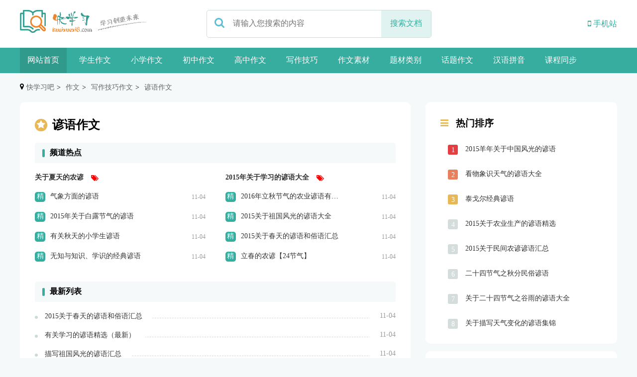

--- FILE ---
content_type: text/html; charset=utf-8
request_url: https://www.kuaixuexi8.com/zuowen/tag/29.html
body_size: 6401
content:
<!DOCTYPE html>
<html lang="en">
<head>
    <meta http-equiv="Content-Type" content="text/html; charset=UTF-8">
    <meta name="applicable-device" content="pc">
    <meta name="viewport" content="width=device-width, initial-scale=1, shrink-to-fit=no">
    <title>谚语作文|关于描写谚语作文大全_快学习吧</title>
    <meta name="keywords" content="谚语作文,谚语作文指导,谚语作文范文,小升初满分作文,小学作文大全作文,好学生作文,高考满分作文,优秀作文,快学习吧">
    <meta name="description" content="谚语作文指导谚语作文范文、小升初作文范文、谚语作文素材、谚语作文万能开头、谚语作文万能句子、谚语作文评分标准等供同学们参考">
    <meta name="csrf-token" content="c7ef39f621474d5ff702574295215329">
    <meta name="mobile-agent" content="format=html5;url=https://m.kuaixuexi8.com/zuowen/tag/29.html">
    <link rel="alternate" media="only screen and (max-width:640px)" href="https://m.kuaixuexi8.com/zuowen/tag/29.html">
    <link rel="stylesheet" href="/static/index/css/index.css">
    <link rel="stylesheet" href="/static/index/css/swiper-bundle.min.css">
    <link rel="stylesheet" href="/static/index/font-awesome/css/font-awesome.min.css">
    <script src="/static/index/js/jquery-3.1.1.min.js"></script>
    <script src="/static/index/js/jquery.SuperSlide.2.1.3.js"></script>
    <script src="/static/index/js/swiper-bundle.min.js"></script>
    <script src="/static/index/js/index.js"></script>
        <script>
(function(){
var el = document.createElement("script");
el.src = "https://lf1-cdn-tos.bytegoofy.com/goofy/ttzz/push.js?b5a7f4485411ce3a192863dce174340515c11a4d361b09b238c53bd226d94545fd5c4a3974f9cd3eeb674bde712b4782cc4f323247d55c2ed2efd47b7c83521adc648ee828d46e7d3689a9c59fd080f6";
el.id = "ttzz";
var s = document.getElementsByTagName("script")[0];
s.parentNode.insertBefore(el, s);
})(window)
</script>    </head>
<body>
<header>
    <div class="maxContainer">
        <div class="head container d-flex">
            <div class="logo">
                <h2>
                    <a href="/" target="_self">
                        <img src="/logo1.png" alt="快学习吧">
                    </a>
                </h2>
            </div>
            <form method="get" action="/so">
                <div class="search d-flex justify-between">
                    <div class="searchIcon">
                        <i class="fa fa-search fa-lg"></i>
                    </div>
                    <div class="searchText">
                        <input type="text" name="search" placeholder="请输入您搜索的内容" value="">
                        <input type="hidden" name="type" value="zuowen">
                    </div>
                    <div class="searchBtn text-center">
                        <button>搜索文档</button>
                    </div>
                </div>
            </form>
            <ul class="delUlStyle d-flex navstwo icon">
  <li>
    <a href="https://m.kuaixuexi8.com/zuowen/tag/29.html" class="active"><i class="fa fa-mobile"></i> 手机站</a >
    <dl><dd><img src="/mobile.png" alt="移动端快学习吧"></dd></dl>
  </li>
</ul>
        </div>
        <div class="navbar">
            <nav class="container">
                <ul class="delUlStyle d-flex navs">
                    <li>
                        <a href="/" class="active">网站首页</a>
                    </li>
                    <li><a href="/zuowen.html">学生作文</a></li>
                                        <li>
                        <a href="/zuowen/xiaoxue.html">小学作文</a>
                        <dl>
                                                        <dd>
                                <a href="/zuowen/xiaoxue/yinianji.html">一年级</a>
                            </dd>
                                                        <dd>
                                <a href="/zuowen/xiaoxue/ernianji.html">二年级</a>
                            </dd>
                                                        <dd>
                                <a href="/zuowen/xiaoxue/sannianji.html">三年级</a>
                            </dd>
                                                        <dd>
                                <a href="/zuowen/xiaoxue/sinianji.html">四年级</a>
                            </dd>
                                                        <dd>
                                <a href="/zuowen/xiaoxue/wunianji.html">五年级</a>
                            </dd>
                                                        <dd>
                                <a href="/zuowen/xiaoxue/liunianji.html">六年级</a>
                            </dd>
                                                        <dd>
                                <a href="/zuowen/xiaoxue/xiaoshengchu.html">小升初</a>
                            </dd>
                                                    </dl>
                    </li>
                                        <li>
                        <a href="/zuowen/chuzhong.html">初中作文</a>
                        <dl>
                                                        <dd>
                                <a href="/zuowen/chuzhong/chuyi.html">一年级</a>
                            </dd>
                                                        <dd>
                                <a href="/zuowen/chuzhong/chuer.html">二年级</a>
                            </dd>
                                                        <dd>
                                <a href="/zuowen/chuzhong/chusan.html">三年级</a>
                            </dd>
                                                        <dd>
                                <a href="/zuowen/chuzhong/zhongkao.html">中考作文</a>
                            </dd>
                                                    </dl>
                    </li>
                                        <li>
                        <a href="/zuowen/gaozhong.html">高中作文</a>
                        <dl>
                                                        <dd>
                                <a href="/zuowen/gaozhong/gaoyi.html">一年级</a>
                            </dd>
                                                        <dd>
                                <a href="/zuowen/gaozhong/gaoer.html">二年级</a>
                            </dd>
                                                        <dd>
                                <a href="/zuowen/gaozhong/gaosan.html">三年级</a>
                            </dd>
                                                        <dd>
                                <a href="/zuowen/gaozhong/gaokao.html">高考作文</a>
                            </dd>
                                                    </dl>
                    </li>
                                        <li>
                        <a href="/zuowen/xzjq.html">写作技巧</a>
                        <dl>
                                                        <dd>
                                <a href="/zuowen/tag/20.html">写作方法</a>
                            </dd>
                                                        <dd>
                                <a href="/zuowen/tag/21.html">写作基础</a>
                            </dd>
                                                        <dd>
                                <a href="/zuowen/tag/22.html">文学常识</a>
                            </dd>
                                                        <dd>
                                <a href="/zuowen/tag/23.html">褒义词</a>
                            </dd>
                                                        <dd>
                                <a href="/zuowen/tag/24.html">贬义词</a>
                            </dd>
                                                        <dd>
                                <a href="/zuowen/tag/25.html">拟人句</a>
                            </dd>
                                                        <dd>
                                <a href="/zuowen/tag/26.html">比喻句</a>
                            </dd>
                                                        <dd>
                                <a href="/zuowen/tag/27.html">排比句</a>
                            </dd>
                                                        <dd>
                                <a href="/zuowen/tag/28.html">灯谜</a>
                            </dd>
                                                        <dd>
                                <a href="/zuowen/tag/29.html">谚语</a>
                            </dd>
                                                        <dd>
                                <a href="/zuowen/tag/30.html">词语</a>
                            </dd>
                                                        <dd>
                                <a href="/zuowen/tag/31.html">对联</a>
                            </dd>
                                                    </dl>
                    </li>
                                        <li>
                        <a href="/zuowen/zwsc.html">作文素材</a>
                        <dl>
                                                        <dd>
                                <a href="/zuowen/tag/33.html">名言警句</a>
                            </dd>
                                                        <dd>
                                <a href="/zuowen/tag/34.html">好词好句</a>
                            </dd>
                                                        <dd>
                                <a href="/zuowen/tag/35.html">优美段落</a>
                            </dd>
                                                        <dd>
                                <a href="/zuowen/tag/36.html">时事论据</a>
                            </dd>
                                                        <dd>
                                <a href="/zuowen/tag/37.html">成语故事</a>
                            </dd>
                                                        <dd>
                                <a href="/zuowen/tag/38.html">哲理故事</a>
                            </dd>
                                                        <dd>
                                <a href="/zuowen/tag/39.html">名人故事</a>
                            </dd>
                                                        <dd>
                                <a href="/zuowen/tag/40.html">历史典故</a>
                            </dd>
                                                        <dd>
                                <a href="/zuowen/tag/41.html">中考素材</a>
                            </dd>
                                                        <dd>
                                <a href="/zuowen/tag/42.html">高考素材</a>
                            </dd>
                                                    </dl>
                    </li>
                                        <li>
                        <a href="/zuowen/tclb.html">题材类别</a>
                        <dl>
                                                        <dd>
                                <a href="/zuowen/tag/44.html">写人</a>
                            </dd>
                                                        <dd>
                                <a href="/zuowen/tag/45.html">叙事</a>
                            </dd>
                                                        <dd>
                                <a href="/zuowen/tag/46.html">写景</a>
                            </dd>
                                                        <dd>
                                <a href="/zuowen/tag/47.html">读后感</a>
                            </dd>
                                                        <dd>
                                <a href="/zuowen/tag/48.html">想象</a>
                            </dd>
                                                        <dd>
                                <a href="/zuowen/tag/49.html">植物</a>
                            </dd>
                                                        <dd>
                                <a href="/zuowen/tag/50.html">动物</a>
                            </dd>
                                                        <dd>
                                <a href="/zuowen/tag/51.html">观后感</a>
                            </dd>
                                                        <dd>
                                <a href="/zuowen/tag/52.html">童话</a>
                            </dd>
                                                        <dd>
                                <a href="/zuowen/tag/53.html">周记</a>
                            </dd>
                                                        <dd>
                                <a href="/zuowen/tag/54.html">日记</a>
                            </dd>
                                                        <dd>
                                <a href="/zuowen/tag/55.html">书信</a>
                            </dd>
                                                        <dd>
                                <a href="/zuowen/tag/56.html">状物</a>
                            </dd>
                                                        <dd>
                                <a href="/zuowen/tag/57.html">议论文</a>
                            </dd>
                                                        <dd>
                                <a href="/zuowen/tag/58.html">说明文</a>
                            </dd>
                                                        <dd>
                                <a href="/zuowen/tag/59.html">应用文</a>
                            </dd>
                                                        <dd>
                                <a href="/zuowen/tag/60.html">演讲稿</a>
                            </dd>
                                                        <dd>
                                <a href="/zuowen/tag/61.html">游记</a>
                            </dd>
                                                        <dd>
                                <a href="/zuowen/tag/62.html">看图</a>
                            </dd>
                                                        <dd>
                                <a href="/zuowen/tag/63.html">寓言</a>
                            </dd>
                                                        <dd>
                                <a href="/zuowen/tag/64.html">诗歌</a>
                            </dd>
                                                        <dd>
                                <a href="/zuowen/tag/65.html">其他</a>
                            </dd>
                                                    </dl>
                    </li>
                                        <li>
                        <a href="/zuowen/huati.html">话题作文</a>
                        <dl>
                                                        <dd>
                                <a href="/zuowen/huati/shijian.html">事件</a>
                            </dd>
                                                        <dd>
                                <a href="/zuowen/huati/renwu.html">人物</a>
                            </dd>
                                                        <dd>
                                <a href="/zuowen/huati/gongde.html">公德</a>
                            </dd>
                                                        <dd>
                                <a href="/zuowen/huati/dongwu.html">动物</a>
                            </dd>
                                                        <dd>
                                <a href="/zuowen/huati/mingti.html">命题</a>
                            </dd>
                                                        <dd>
                                <a href="/zuowen/huati/zheli.html">哲理</a>
                            </dd>
                                                        <dd>
                                <a href="/zuowen/huati/diyu.html">地域</a>
                            </dd>
                                                        <dd>
                                <a href="/zuowen/huati/qinggan.html">情感</a>
                            </dd>
                                                        <dd>
                                <a href="/zuowen/huati/chengzhang.html">成长</a>
                            </dd>
                                                        <dd>
                                <a href="/zuowen/huati/wenhua.html">文化</a>
                            </dd>
                                                        <dd>
                                <a href="/zuowen/huati/zhiwu.html">植物</a>
                            </dd>
                                                        <dd>
                                <a href="/zuowen/huati/redian.html">热点</a>
                            </dd>
                                                        <dd>
                                <a href="/zuowen/huati/ziran.html">自然</a>
                            </dd>
                                                        <dd>
                                <a href="/zuowen/huati/jieri.html">节日</a>
                            </dd>
                                                        <dd>
                                <a href="/zuowen/huati/huati.html">话题</a>
                            </dd>
                                                        <dd>
                                <a href="/zuowen/huati/fengjing.html">风景</a>
                            </dd>
                                                    </dl>
                    </li>
                                        <li><a href="/pinyin.html" title="汉语拼音">汉语拼音</a></li>
                    <li><a href="/video.html" title="小初高课程同步学习">课程同步</a></li>
                </ul>
            </nav>
        </div>
    </div>
</header>
<div class="crumbs container">
    <dl class="delDlStyle d-flex">
        <dt>
            <i class="fa fa-map-marker"></i>
        </dt>
        <dd><a href="/" title="快学习吧">快学习吧</a></dd>
                <dd><a href="/zuowen.html" title="作文">作文</a></dd>
                <dd><a href="/zuowen/xzjq.html" title="写作技巧作文">写作技巧作文</a></dd>
                <dd><a href="/zuowen/tag/29.html" title="谚语作文">谚语作文</a></dd>
            </dl>
</div>
<main>
    
<div class="container indexArticle">
  <div class="indexLeft">
    <article>
      <div class="readbook d-flex flex-wrap">
        <div class="experienceLeft">
          <h2 class="d-flex align-items">
            <em class="colloctIcon">
              <i class="fa fa-star"></i>
            </em>谚语作文</h2>
        </div>
        <div class="vowel">
          <div class="vowelTit d-flex align-items justify-between">
            <div class="vowelLeft d-flex align-items">
              <span></span>频道热点
            </div>
          </div>
          <div class="channelHot">
            <div class="hot">
              <div>
                                <h2>
                  <a href="/zuowen/300702.html" title="关于夏天的农谚">关于夏天的农谚</a>
                  <i class="fa fa-tags"></i>
                </h2>
                                <dl class="delDlStyle jing">
                                    <dd>
                    <span class="icon">精</span>
                    <a href="/zuowen/300134.html" title="气象方面的谚语">气象方面的谚语</a>
                    <span class="time">11-04</span>
                  </dd>
                                    <dd>
                    <span class="icon">精</span>
                    <a href="/zuowen/290715.html" title="2015年关于白露节气的谚语">2015年关于白露节气的谚语</a>
                    <span class="time">11-04</span>
                  </dd>
                                    <dd>
                    <span class="icon">精</span>
                    <a href="/zuowen/273812.html" title="有关秋天的小学生谚语">有关秋天的小学生谚语</a>
                    <span class="time">11-04</span>
                  </dd>
                                    <dd>
                    <span class="icon">精</span>
                    <a href="/zuowen/273844.html" title="无知与知识、学识的经典谚语">无知与知识、学识的经典谚语</a>
                    <span class="time">11-04</span>
                  </dd>
                                  </dl>
              </div>
              <div>
                                <h2>
                  <a href="/zuowen/290780.html" title="2015年关于学习的谚语大全">2015年关于学习的谚语大全</a>
                  <i class="fa fa-tags"></i>
                </h2>
                                <dl class="delDlStyle jing">
                                    <dd>
                    <span class="icon">精</span>
                    <a href="/zuowen/290023.html" title="2016年立秋节气的农业谚语有哪些">2016年立秋节气的农业谚语有哪些</a>
                    <span class="time">11-04</span>
                  </dd>
                                    <dd>
                    <span class="icon">精</span>
                    <a href="/zuowen/306209.html" title="2015关于祖国风光的谚语大全">2015关于祖国风光的谚语大全</a>
                    <span class="time">11-04</span>
                  </dd>
                                    <dd>
                    <span class="icon">精</span>
                    <a href="/zuowen/306212.html" title="2015关于春天的谚语和俗语汇总">2015关于春天的谚语和俗语汇总</a>
                    <span class="time">11-04</span>
                  </dd>
                                    <dd>
                    <span class="icon">精</span>
                    <a href="/zuowen/300647.html" title="立春的农谚【24节气】">立春的农谚【24节气】</a>
                    <span class="time">11-04</span>
                  </dd>
                                  </dl>
              </div>
            </div>
            <div class=""></div>
          </div>
        </div>
        <div class="vowel xinvowel">
          <div class="vowelTit d-flex align-items justify-between">
            <div class="vowelLeft d-flex align-items">
              <span></span>最新列表
            </div>
          </div>
          <dl class="delDlStyle xin">
                        <dd>
              <a href="/zuowen/306212.html" title="2015关于春天的谚语和俗语汇总">2015关于春天的谚语和俗语汇总</a>
              <span class="time">11-04</span>
            </dd>
                        <dd>
              <a href="/zuowen/306211.html" title="有关学习的谚语精选（最新）">有关学习的谚语精选（最新）</a>
              <span class="time">11-04</span>
            </dd>
                        <dd>
              <a href="/zuowen/306210.html" title="描写祖国风光的谚语汇总">描写祖国风光的谚语汇总</a>
              <span class="time">11-04</span>
            </dd>
                        <dd>
              <a href="/zuowen/306209.html" title="2015关于祖国风光的谚语大全">2015关于祖国风光的谚语大全</a>
              <span class="time">11-04</span>
            </dd>
                        <dd>
              <a href="/zuowen/306208.html" title="2015关于气象的谚语：朝霞不出门">2015关于气象的谚语：朝霞不出门</a>
              <span class="time">11-04</span>
            </dd>
                      </dl>
          <dl class="delDlStyle xin">
                        <dd>
              <a href="/zuowen/306207.html" title="有关自然风光的谚语大全">有关自然风光的谚语大全</a>
              <span class="time">11-04</span>
            </dd>
                        <dd>
              <a href="/zuowen/306206.html" title="2015羊年关于中国风光的谚语">2015羊年关于中国风光的谚语</a>
              <span class="time">11-04</span>
            </dd>
                        <dd>
              <a href="/zuowen/306205.html" title="2015关于羊年的谚语大全">2015关于羊年的谚语大全</a>
              <span class="time">11-04</span>
            </dd>
                        <dd>
              <a href="/zuowen/306204.html" title="2015羊年有关农业生产的谚语">2015羊年有关农业生产的谚语</a>
              <span class="time">11-04</span>
            </dd>
                        <dd>
              <a href="/zuowen/306203.html" title="2015羊年有关农业气象的谚语">2015羊年有关农业气象的谚语</a>
              <span class="time">11-04</span>
            </dd>
                      </dl>
          <dl class="delDlStyle xin">
                        <dd>
              <a href="/zuowen/306202.html" title="气象农业方面的谚语集锦">气象农业方面的谚语集锦</a>
              <span class="time">11-04</span>
            </dd>
                        <dd>
              <a href="/zuowen/306201.html" title="2015羊年关于春天的谚语集锦">2015羊年关于春天的谚语集锦</a>
              <span class="time">11-04</span>
            </dd>
                        <dd>
              <a href="/zuowen/306200.html" title="2015有关风向与天气的谚语（最新）">2015有关风向与天气的谚语（最新）</a>
              <span class="time">11-04</span>
            </dd>
                        <dd>
              <a href="/zuowen/306199.html" title="2015包含物候知识的农谚汇总">2015包含物候知识的农谚汇总</a>
              <span class="time">11-04</span>
            </dd>
                        <dd>
              <a href="/zuowen/306198.html" title="2015关于节气的农谚或俗语">2015关于节气的农谚或俗语</a>
              <span class="time">11-04</span>
            </dd>
                      </dl>
          <dl class="delDlStyle xin">
                        <dd>
              <a href="/zuowen/306197.html" title="2015关于天气的英语谚语大全">2015关于天气的英语谚语大全</a>
              <span class="time">11-04</span>
            </dd>
                        <dd>
              <a href="/zuowen/306196.html" title="2015英语谚语带翻译（最新）">2015英语谚语带翻译（最新）</a>
              <span class="time">11-04</span>
            </dd>
                        <dd>
              <a href="/zuowen/306195.html" title="关于时间的谚语大全 小学五年级">关于时间的谚语大全 小学五年级</a>
              <span class="time">11-04</span>
            </dd>
                        <dd>
              <a href="/zuowen/306194.html" title="2015羊年关于时间的英文谚语">2015羊年关于时间的英文谚语</a>
              <span class="time">11-04</span>
            </dd>
                        <dd>
              <a href="/zuowen/306193.html" title="2015关于朋友的英文谚语大全">2015关于朋友的英文谚语大全</a>
              <span class="time">11-04</span>
            </dd>
                      </dl>
          <dl class="delDlStyle xin">
                        <dd>
              <a href="/zuowen/306192.html" title="2015关于团结合作的谚语（精选）">2015关于团结合作的谚语（精选）</a>
              <span class="time">11-04</span>
            </dd>
                        <dd>
              <a href="/zuowen/306191.html" title="关于春天的谚语大全 小学二年级">关于春天的谚语大全 小学二年级</a>
              <span class="time">11-04</span>
            </dd>
                        <dd>
              <a href="/zuowen/306190.html" title="2015关于春天的民间谚语">2015关于春天的民间谚语</a>
              <span class="time">11-04</span>
            </dd>
                        <dd>
              <a href="/zuowen/306189.html" title="2015关于天气的民间谚语">2015关于天气的民间谚语</a>
              <span class="time">11-04</span>
            </dd>
                        <dd>
              <a href="/zuowen/306188.html" title="2015关于春天的农业谚语">2015关于春天的农业谚语</a>
              <span class="time">11-04</span>
            </dd>
                      </dl>
        </div>
        <div class="pages">
          <a href="/zuowen/tag/29.html" class="current">1</a><a href="/zuowen/tag/29/p2.html" class="num">2</a><a href="/zuowen/tag/29/p3.html" class="num">3</a><a class="num"  >....</a><a href="/zuowen/tag/29/p78.html" class="num">78</a><a href="/zuowen/tag/29/p79.html" class="num">79</a><a href="/zuowen/tag/29/p80.html" class="num">80</a><a href="/zuowen/tag/29/p81.html" class="num">81</a><a href="/zuowen/tag/29/p81.html" class="num">尾页</a><span class="Pcount">共2001条</span>        </div>
      </div>
      <div class="firndLink">
    <div class="simpleTit d-flex justify-between align-items">
        <div class="simpleTitLeft d-flex align-items">
            <span><i class="fa fa-unlink"></i></span>友情链接
        </div>
    </div>
    <ul class="delUlStyle d-flex flex-wrap link">
                <li><a href="/pinyin.html" title="汉语拼音" target="_self">汉语拼音</a></li>
                <li><a href="https://xlwanju.com" title="毛绒玩具" target="_self">毛绒玩具</a></li>
            </ul>
</div>
    </article>
  </div>
  <div class="indexRight">
    <aside>
      <div class="hotspotHand">
        <h3>
          <i class="fa fa-navicon"></i>
          热门排序
        </h3>
        <dl class="delDlStyle hot">
                    <dd>
            <span class="number">1</span>
            <h3>
              <a href="/zuowen/306206.html" title="2015羊年关于中国风光的谚语">2015羊年关于中国风光的谚语</a>
              <p><a href="/zuowen/tag/29.html" title="技巧谚语作文">技巧谚语</a><span class="time">11-04</span></p>
            </h3>
          </dd>
                    <dd>
            <span class="number">2</span>
            <h3>
              <a href="/zuowen/289900.html" title="看物象识天气的谚语大全">看物象识天气的谚语大全</a>
              <p><a href="/zuowen/tag/29.html" title="技巧谚语作文">技巧谚语</a><span class="time">11-04</span></p>
            </h3>
          </dd>
                    <dd>
            <span class="number">3</span>
            <h3>
              <a href="/zuowen/300676.html" title="泰戈尔经典谚语">泰戈尔经典谚语</a>
              <p><a href="/zuowen/tag/29.html" title="技巧谚语作文">技巧谚语</a><span class="time">11-04</span></p>
            </h3>
          </dd>
                    <dd>
            <span class="number">4</span>
            <h3>
              <a href="/zuowen/290441.html" title="2015关于农业生产的谚语精选">2015关于农业生产的谚语精选</a>
              <p><a href="/zuowen/tag/29.html" title="技巧谚语作文">技巧谚语</a><span class="time">11-04</span></p>
            </h3>
          </dd>
                    <dd>
            <span class="number">5</span>
            <h3>
              <a href="/zuowen/290094.html" title="2015关于民间农谚谚语汇总">2015关于民间农谚谚语汇总</a>
              <p><a href="/zuowen/tag/29.html" title="技巧谚语作文">技巧谚语</a><span class="time">11-04</span></p>
            </h3>
          </dd>
                    <dd>
            <span class="number">6</span>
            <h3>
              <a href="/zuowen/289945.html" title="二十四节气之秋分民俗谚语">二十四节气之秋分民俗谚语</a>
              <p><a href="/zuowen/tag/29.html" title="技巧谚语作文">技巧谚语</a><span class="time">11-04</span></p>
            </h3>
          </dd>
                    <dd>
            <span class="number">7</span>
            <h3>
              <a href="/zuowen/290889.html" title="关于二十四节气之谷雨的谚语大全">关于二十四节气之谷雨的谚语大全</a>
              <p><a href="/zuowen/tag/29.html" title="技巧谚语作文">技巧谚语</a><span class="time">11-04</span></p>
            </h3>
          </dd>
                    <dd>
            <span class="number">8</span>
            <h3>
              <a href="/zuowen/290133.html" title="关于描写天气变化的谚语集锦">关于描写天气变化的谚语集锦</a>
              <p><a href="/zuowen/tag/29.html" title="技巧谚语作文">技巧谚语</a><span class="time">11-04</span></p>
            </h3>
          </dd>
                  </dl>
      </div>
      <div class="hotspotHand">
        <h3>
          <i class="fa fa-bookmark"></i>
          推荐文章
        </h3>
        <dl class="delDlStyle hot">
                    <dd>
            <span class="number">1</span>
            <h3>
              <a href="/zuowen/306212.html" title="2015关于春天的谚语和俗语汇总">2015关于春天的谚语和俗语汇总</a>
              <p><a href="/zuowen/tag/29.html" title="技巧谚语作文">技巧谚语</a><span class="time">11-04</span></p>
            </h3>
          </dd>
                    <dd>
            <span class="number">2</span>
            <h3>
              <a href="/zuowen/306211.html" title="有关学习的谚语精选（最新）">有关学习的谚语精选（最新）</a>
              <p><a href="/zuowen/tag/29.html" title="技巧谚语作文">技巧谚语</a><span class="time">11-04</span></p>
            </h3>
          </dd>
                    <dd>
            <span class="number">3</span>
            <h3>
              <a href="/zuowen/306210.html" title="描写祖国风光的谚语汇总">描写祖国风光的谚语汇总</a>
              <p><a href="/zuowen/tag/29.html" title="技巧谚语作文">技巧谚语</a><span class="time">11-04</span></p>
            </h3>
          </dd>
                    <dd>
            <span class="number">4</span>
            <h3>
              <a href="/zuowen/306209.html" title="2015关于祖国风光的谚语大全">2015关于祖国风光的谚语大全</a>
              <p><a href="/zuowen/tag/29.html" title="技巧谚语作文">技巧谚语</a><span class="time">11-04</span></p>
            </h3>
          </dd>
                    <dd>
            <span class="number">5</span>
            <h3>
              <a href="/zuowen/306208.html" title="2015关于气象的谚语：朝霞不出门">2015关于气象的谚语：朝霞不出门</a>
              <p><a href="/zuowen/tag/29.html" title="技巧谚语作文">技巧谚语</a><span class="time">11-04</span></p>
            </h3>
          </dd>
                    <dd>
            <span class="number">6</span>
            <h3>
              <a href="/zuowen/306207.html" title="有关自然风光的谚语大全">有关自然风光的谚语大全</a>
              <p><a href="/zuowen/tag/29.html" title="技巧谚语作文">技巧谚语</a><span class="time">11-04</span></p>
            </h3>
          </dd>
                    <dd>
            <span class="number">7</span>
            <h3>
              <a href="/zuowen/306206.html" title="2015羊年关于中国风光的谚语">2015羊年关于中国风光的谚语</a>
              <p><a href="/zuowen/tag/29.html" title="技巧谚语作文">技巧谚语</a><span class="time">11-04</span></p>
            </h3>
          </dd>
                    <dd>
            <span class="number">8</span>
            <h3>
              <a href="/zuowen/306205.html" title="2015关于羊年的谚语大全">2015关于羊年的谚语大全</a>
              <p><a href="/zuowen/tag/29.html" title="技巧谚语作文">技巧谚语</a><span class="time">11-04</span></p>
            </h3>
          </dd>
                  </dl>
      </div>
      <div class="hotspotHand">
        <h3>
          <i class="fa fa-bookmark"></i>
          最新发布
        </h3>
        <dl class="delDlStyle hot">
                    <dd>
            <span class="number">1</span>
            <h3>
              <a href="/zuowen/306212.html" title="2015关于春天的谚语和俗语汇总">2015关于春天的谚语和俗语汇总</a>
              <p><a href="/zuowen/tag/29.html" title="技巧谚语作文">技巧谚语</a><span class="time">11-04</span></p>
            </h3>
          </dd>
                    <dd>
            <span class="number">2</span>
            <h3>
              <a href="/zuowen/306211.html" title="有关学习的谚语精选（最新）">有关学习的谚语精选（最新）</a>
              <p><a href="/zuowen/tag/29.html" title="技巧谚语作文">技巧谚语</a><span class="time">11-04</span></p>
            </h3>
          </dd>
                    <dd>
            <span class="number">3</span>
            <h3>
              <a href="/zuowen/306210.html" title="描写祖国风光的谚语汇总">描写祖国风光的谚语汇总</a>
              <p><a href="/zuowen/tag/29.html" title="技巧谚语作文">技巧谚语</a><span class="time">11-04</span></p>
            </h3>
          </dd>
                    <dd>
            <span class="number">4</span>
            <h3>
              <a href="/zuowen/306209.html" title="2015关于祖国风光的谚语大全">2015关于祖国风光的谚语大全</a>
              <p><a href="/zuowen/tag/29.html" title="技巧谚语作文">技巧谚语</a><span class="time">11-04</span></p>
            </h3>
          </dd>
                    <dd>
            <span class="number">5</span>
            <h3>
              <a href="/zuowen/306208.html" title="2015关于气象的谚语：朝霞不出门">2015关于气象的谚语：朝霞不出门</a>
              <p><a href="/zuowen/tag/29.html" title="技巧谚语作文">技巧谚语</a><span class="time">11-04</span></p>
            </h3>
          </dd>
                    <dd>
            <span class="number">6</span>
            <h3>
              <a href="/zuowen/306207.html" title="有关自然风光的谚语大全">有关自然风光的谚语大全</a>
              <p><a href="/zuowen/tag/29.html" title="技巧谚语作文">技巧谚语</a><span class="time">11-04</span></p>
            </h3>
          </dd>
                    <dd>
            <span class="number">7</span>
            <h3>
              <a href="/zuowen/306206.html" title="2015羊年关于中国风光的谚语">2015羊年关于中国风光的谚语</a>
              <p><a href="/zuowen/tag/29.html" title="技巧谚语作文">技巧谚语</a><span class="time">11-04</span></p>
            </h3>
          </dd>
                    <dd>
            <span class="number">8</span>
            <h3>
              <a href="/zuowen/306205.html" title="2015关于羊年的谚语大全">2015关于羊年的谚语大全</a>
              <p><a href="/zuowen/tag/29.html" title="技巧谚语作文">技巧谚语</a><span class="time">11-04</span></p>
            </h3>
          </dd>
                  </dl>
      </div>
      <div class="asidecd bisque">
  <h3>
    <i class="fa fa-navicon"></i>
    便捷导航
  </h3>
  <ul class="delUlStyle cdsl bisque">
        <li><a href="/yunmu.html" title="汉语拼音韵母表认读拼写">韵母表</a></li>
        <li><a href="/shengmu.html" title="汉语拼音声母表认读拼写">声母表</a></li>
        <li><a href="/ztyj.html" title="汉语拼音整体认读音节表认读拼写">整体认读</a></li>
        <li><a href="/zuowen.html" title="小学初中高中各种题材作文大全">作文大全</a></li>
        <li><a href="/zidian.html" title="拼音笔划查汉字">查字典</a></li>
        <li><a href="/cidian.html" title="拼音查词典">查词典</a></li>
        <li><a href="/chengyu.html" title="字母检索查成语">查成语</a></li>
        <li><a href="/video.html" title="小学初中高中课本视频教学大全">课程视频</a></li>
        <li><a href="/pinyin.html" title="汉语拼音">汉语拼音</a></li>
      </ul>
</div>
    </aside>
  </div>
</div>

</main>
<div class="callTop">
    <i class="fa fa-angle-double-up"></i>
</div>
<script>
    $(function () {
        $(".txtMarquee-top").slide({mainCell: ".bd ul", autoPlay: true, effect: "topMarquee", vis: 8, interTime: 50});
        // 顶部轮播
        var swiper = new Swiper(".mySwiper", {
            spaceBetween: 30,
            centeredSlides: true,
            autoplay: {
                delay: 5000,
                disableOnInteraction: false,
            },
            pagination: {
                el: ".swiper-pagination",
                clickable: true,
            },
            navigation: {
                nextEl: ".swiper-button-next",
                prevEl: ".swiper-button-prev",
            },
        });
        var swipertwo = new Swiper(".mySwipertwo", {
            slidesPerView: 5,
            spaceBetween: 30,
            slidesPerGroup: 1,
            loop: true,
            loopFillGroupWithBlank: true,
            pagination: {
                el: ".swiper-pagination",
                clickable: true,
            },
            navigation: {
                nextEl: ".swiper-button-next",
                prevEl: ".swiper-button-prev",
            },
        });
    })
</script>
<footer>
  <div class="container footer">
    <ul class="delUlStyle d-flex justify-center">
      <li>
        <a href="/sitemap.html" title="网站地图">网站地图</a>
      </li>
    </ul>
    <div class="d-flex justify-center"><span class="underline"></span></div>
    <p class="text-center">我们采用的作品包括内容和图片全部来源于网络用户和读者投稿，我们不确定投稿用户享有完全著作权，根据《信息网络传播权保护条例》，如果侵犯了您的权利，请联系我站将及时删除。</p>
    <p class="text-center">Copyright @ 2020 - 2023 快学习吧 All Rights Reserved 快学习吧 版权所有
      <a href="https://beian.miit.gov.cn/" target="_blank" rel="nofollow">鲁ICP备20029208号-4</a>
      <a target="_blank" href="http://mail.qq.com/cgi-bin/qm_share?t=qm_mailme&email=NFVQWV1adF9BVV1MQVFMXQwaV1tZ" style="text-decoration:none;"><img src="/mail.jpeg" alt="意见反馈" />意见反馈</a>
    </p>
  </div>
</footer>
<script>var _hmt = _hmt || [];(function () {var hm = document.createElement("script");hm.src = "https://hm.baidu.com/hm.js?c62f4910b0c50a173257cf28209dfa78";var s = document.getElementsByTagName("script")[0];s.parentNode.insertBefore(hm, s);})();</script><script>!function(p){"use strict";!function(t){var s=window,e=document,i=p,c="".concat("https:"===e.location.protocol?"https://":"http://","sdk.51.la/js-sdk-pro.min.js"),n=e.createElement("script"),r=e.getElementsByTagName("script")[0];n.type="text/javascript",n.setAttribute("charset","UTF-8"),n.async=!0,n.src=c,n.id="LA_COLLECT",i.d=n;var o=function(){s.LA.ids.push(i)};s.LA?s.LA.ids&&o():(s.LA=p,s.LA.ids=[],o()),r.parentNode.insertBefore(n,r)}()}({id:"JhDstwpRwvz5Egtf",ck:"JhDstwpRwvz5Egtf",autoTrack:true});</script><script>!(function (c, i, e, b) {var h = i.createElement("script");var f = i.getElementsByTagName("script")[0];h.type = "text/javascript";h.crossorigin = true;h.onload = function () {new c[b]["Monitor"]().init({id: "JhDxAdSiWS39GSv9", sendSuspicious: true, sendSpaPv: true});};f.parentNode.insertBefore(h, f);h.src = e;})(window, document, "https://sdk.51.la/perf/js-sdk-perf.min.js", "LingQue");</script></body>
</html>



--- FILE ---
content_type: text/css
request_url: https://www.kuaixuexi8.com/static/index/css/index.css
body_size: 12159
content:
@charset "UTF-8";
/**
 * PC端样式类
 */
/**
 * 颜色变量
 */
/**
 * 公共类
 */
/**
 * 颜色变量
 */
body {
    margin: 0;
    padding: 0;
    background: #f5f9f9;
}

a {
    text-decoration: none;
}

.maxContainer {
    width: 100%;
}

.container {
    width: 1200px;
    margin: 0 auto;
}

.d-flex {
    display: flex;
}

.justify-between {
    justify-content: space-between;
}

.justify-center {
    justify-content: center;
}

.flex-wrap {
    flex-wrap: wrap;
}

.align-items {
    align-items: center;
}

.text-center {
    text-align: center;
}

.delUlStyle, .terms-info, .fangkuai .miaoshulist {
    list-style: none;
    margin: 0;
    padding: 0;
}

.delDlStyle, .zidian dl {
    margin: 0;
    padding: 0;
}

.delDlStyle dd, .zidian dl dd {
    margin: 0;
}

.textOneHide, .cditem a h3, .cditemnew a h3, .cditemrq a h3, .loupanperience .baike .baikeContent > .tuijian dd h4, .loupanperience .baike .baikeContent > .next li, .loupanperience .baike .baikeNav dl dd, .card .cradtype .cradleft dd a, .card .cradtype .cradright dd a, .lanmu ul li a, .lanmutwo ul li a, .startlist .startCard ul li a h3, .startlisttwo .startCard ul li a h3, .startMain .indexLeft .swiperAndHot .hot li a, .pyText .dusisheng dd a, .pyDu .dusisheng dd a, .recomArticle dl dd > a:nth-child(2), .recomArticle dl dd .type, .newArticle > dl dd a, .recomArticle > dl dd a, .newArticle > dl dt .articleInfo h3, .recomArticle > dl dt .articleInfo h3, .wenzhangjx .jxinfo li .inforight h2, .wenzhangtj .tjinfo li a, .wenzhangjx .tjinfo li a, .wenzhang .nuxt a, .asidecd .cdsl li a, .indexCy .cdsl li a, .hotspot .hot dd h3 a, .hotspotlm .hot dd h3 a, .hotspotwz .hot dd h3 a, .hotspotHand .hot dd h3 a, .asidecd .hot dd h3 a, .indexCy .hot dd h3 a, .pynav ul li a {
    overflow: hidden;
    text-overflow: ellipsis;
    white-space: nowrap;
}

.textTwoHide, .loupanperience .baike .baikeList a h4, .hotImageAndArtcle .articleInfo a, .card ul li .cardinfo h2 a, .newArticle > dl dt .articleInfo p, .recomArticle > dl dt .articleInfo p, .wenzhangjx .jxinfo li .inforight p, .hotspot .model .modelText h3, .hotspotlm .model .modelText h3, .hotspotwz .model .modelText h3, .hotspotHand .model .modelText h3, .asidecd .model .modelText h3, .indexCy .model .modelText h3 {
    overflow: hidden;
    display: -webkit-box;
    -webkit-box-orient: vertical;
    -webkit-line-clamp: 2;
}

.textThirdHide, .autherAndobject .objectinfo .speaker .speakerinfo p {
    overflow: hidden;
    display: -webkit-box;
    -webkit-box-orient: vertical;
    -webkit-line-clamp: 3;
}

h1, h2, h3, p {
    margin: 0;
}

header {
    background: #fff;
}

.head {
    padding-top: 20px;
}

.head .logo a {
    display: block;
}

.head .logo img {
    width: 258px;
    height: 46px;
}

.headGg {
    width: 450px;
    margin-left: 117px;
}

.headGg img {
    max-width: 100%;
    height: auto;
}

.search {
    width: 450px;
    border: 1px solid #cddcda;
    border-radius: 5px;
    height: 54px;
    overflow: hidden;
    margin-left: 117px;
}

.search .searchIcon {
    color: #5DBED6;
    line-height: 50px;
    width: 50px;
    text-align: center;
}

.search .searchText {
    width: 300px;
}

.search .searchText input {
    height: 50px;
    width: 100%;
    outline: none;
    font-size: 16px;
    border: 0;
}

.search .searchBtn {
    width: 100px;
    background: #E1F3F1;
}

.search .searchBtn button {
    width: 100%;
    background: rgba(0, 0, 0, 0);
    line-height: 50px;
    outline: none;
    border: 0;
    color: #36AD9E;
    font-size: 16px;
    cursor: pointer;
}

.navbar {
    margin-top: 20px;
    background: #36AD9E;
}

.navs .active, .navstwo .active, .navsmall .active {
    background: #309a8d;
}

.navs li:last-child, .navstwo li:last-child, .navsmall li:last-child {
    margin-right: 0;
}

.navs li, .navstwo li, .navsmall li {
    position: relative;
    margin-right: 10px;
}

.navs li:hover dl, .navstwo li:hover dl, .navsmall li:hover dl {
    display: flex;
    z-index: 999;
}

.navs li dl, .navstwo li dl, .navsmall li dl {
    position: absolute;
    top: 50px;
    margin: 0;
    padding: 10px 10px 0 10px;
    box-shadow: 0 0 5px 0 #eee;
    width: 200px;
    flex-wrap: wrap;
    justify-content: space-between;
    display: none;
    transition: 0.25s ease-in;
    background: #fff;
}

.navs li dl dd, .navstwo li dl dd, .navsmall li dl dd {
    margin: 0;
    width: 90px;
}

.navs li dl a, .navstwo li dl a, .navsmall li dl a {
    overflow: hidden;
    text-overflow: ellipsis;
    white-space: nowrap;
    color: #000;
    margin: 0;
    padding: 10px 0;
    width: 100%;
    font-size: 14px;
}

.navs li dl a:hover, .navstwo li dl a:hover, .navsmall li dl a:hover {
    background: rgba(0, 0, 0, 0);
    color: #36AD9E;
}

.navs a, .navstwo a, .navsmall a {
    display: block;
    padding: 15px;
    color: #fff;
    text-decoration: none;
    transition: 0.25s;
}

.navs a:hover, .navstwo a:hover, .navsmall a:hover {
    background: #309a8d;
}

.navsmall a {
    padding: 15px 5px;
}

.navstwo {
    width: 373px;
    display: flex;
    justify-content: flex-end;
}

.navstwo li {
    line-height: 56px;
    margin-right: 0;
    margin-left: 15px;
}

.navstwo li:hover dl {
    width: 100px;
    height: 110px;
    right: -35px;
}

.navstwo li dd {
    width: 100px !important;
    height: 100px;
}

.navstwo li img {
    width: 100px;
    height: 100px;
}

.navstwo a {
    padding: 0;
    color: #36AD9E;
}

.navstwo a:hover {
    background: rgba(0, 0, 0, 0);
    color: #F08324;
}

.navstwo .active {
    background: rgba(0, 0, 0, 0);
}

.crumbs {
    margin-top: 20px;
}

.crumbs dl {
    font-size: 14px;
}

.crumbs dl dd {
    margin: 0 5px;
}

.crumbs dl dd:after {
    content: ">";
    margin-left: 5px;
}

.crumbs dl dd:last-child:after {
    content: "";
}

.crumbs a {
    text-decoration: none;
    color: #666;
}

.yjbox {
    margin-top: 20px;
    margin-right: 20px;
}

.yjbox a {
    color: #333;
    transition: 0.2s;
}

.yjbox a:hover {
    color: #36AD9E;
}

.yjbox h3 {
    font-size: 16px;
    font-weight: initial;
}

.yjbox .xian {
    width: 230px;
    height: 80px;
    margin: 20px auto;
    position: relative;
}

.yjbox .xian span:nth-child(1) {
    display: block;
    width: 100%;
    border-bottom: 1px solid #666;
    position: absolute;
    top: 0;
}

.yjbox .xian span:nth-child(2) {
    display: block;
    width: 100%;
    border-bottom: 1px solid #666;
    position: absolute;
    top: 26px;
}

.yjbox .xian span:nth-child(3) {
    display: block;
    width: 100%;
    border-bottom: 1px solid #666;
    position: absolute;
    bottom: 26px;
}

.yjbox .xian span:nth-child(4) {
    display: block;
    width: 100%;
    border-bottom: 1px solid #666;
    position: absolute;
    bottom: 0;
}

.yjbox .xian h2 {
    font-size: 45px;
    line-height: 70px;
    text-align: center;
    color: red;
}

.yjbox > p {
    margin-top: 15px;
}

.pynav {
    border: 1px dashed #cbd9d9;
    margin-top: 40px;
    padding: 15px;
}

.pynav ul {
    display: flex;
    flex-wrap: wrap;
    justify-content: space-between;
}

.pynav ul li {
    margin-top: 15px;
    width: 337.5px;
    display: flex;
    font-size: 14px;
}

.pynav ul li a {
    color: #333;
    display: block;
    max-width: 280px;
    transition: 0.2s;
}

.pynav ul li a:hover {
    color: #36AD9E;
}

.autherAndobject .clicksee {
    display: flex;
    justify-content: flex-end;
    margin-top: 20px;
}

.autherAndobject .clicksee a {
    display: inline-flex;
    font-size: 14px;
    background: #f17d00;
    padding: 5px 10px;
    color: #fff;
    border-radius: 5px;
}

.autherAndobject .object {
    display: block;
    border: 1px solid #333;
    width: 525px;
    height: 361px;
    margin: 20px auto 0 auto;
    position: relative;
}

.autherAndobject .object i {
    position: absolute;
    left: 250px;
    top: 150px;
    font-size: 50px;
    color: #333;
}

.autherAndobject .object img {
    width: 525px;
    height: 361px;
}

.autherAndobject .hint {
    color: #666;
    font-size: 14px;
    margin-top: 15px;
    text-align: right;
}

.autherAndobject .line {
    border-bottom: 2px solid #36AD9E;
    margin-top: 20px;
}

.autherAndobject .objectinfo .subjectAndgrade {
    margin-top: 20px;
    display: flex;
    font-weight: bold;
    color: #253858;
}

.autherAndobject .objectinfo .subjectAndgrade .grade {
    margin-left: 50px;
}

.autherAndobject .objectinfo .subjectAndgrade .subject span {
    color: #fff;
    background: #253858;
    padding: 3px 15px;
    border-radius: 5px;
    font-size: 14px;
}

.autherAndobject .objectinfo .subjectAndgrade .grade span {
    color: #333;
    font-weight: initial;
    font-size: 14px;
}

.autherAndobject .objectinfo .speaker {
    margin-top: 20px;
    display: flex;
    justify-content: space-between;
    align-content: center;
    padding-bottom: 20px;
    border-bottom: 1px dashed #cbd9d9;
}

.autherAndobject .objectinfo .speaker .avatar {
    overflow: hidden;
    min-width: 120px;
    height: 120px;
    border-radius: 60px;
    margin-right: 20px;
}

.autherAndobject .objectinfo .speaker .avatar img {
    width: 120px;
    height: 120px;
}

.autherAndobject .objectinfo .speaker .speakerinfo {
    min-width: 585px;
    max-width: 725px;
    padding-top: 10px;
}

.autherAndobject .objectinfo .speaker .speakerinfo h2 {
    font-size: 16px;
    color: #9a0000;
}

.autherAndobject .objectinfo .speaker .speakerinfo h2 span {
    margin-left: 20px;
}

.autherAndobject .objectinfo .speaker .speakerinfo p {
    margin-top: 20px;
    font-size: 14px;
    color: #666;
}

.vowel {
    width: 740px;
    margin-top: 20px;
}

.vowel .vowelTit {
    background: #f5f9f9;
    padding: 10px 15px;
    border-top-left-radius: 5px;
    border-top-right-radius: 5px;
}

.vowel .vowelTit .vowelLeft {
    font-weight: bold;
}

.vowel .vowelTit span {
    display: block;
    width: 5px;
    height: 16px;
    background: #36AD9E;
    border-radius: 5px;
    margin-right: 10px;
}

.vowel .vowelList li:nth-child(6n) a {
    border-right: 0;
}

.vowel .vowelList li:nth-child(n+19) a {
    border-bottom: 0;
}

.vowel .vowelList li {
    position: relative;
}

.vowel .vowelList li a {
    position: relative;
    display: block;
    width: 119.8px;
    height: 121.3px;
    border-bottom: 1px solid #eee;
    border-right: 1px solid #eee;
    color: #333;
}

.vowel .vowelList li .pinyin {
    font-size: 30px;
    position: absolute;
    display: block;
    top: 0;
    left: 10px;
    font-weight: initial;
}

.vowel .vowelList li .hanzi {
    font-size: 20px;
    display: block;
    position: absolute;
    right: 10px;
    top: 5px;
}

.vowel .vowelList li i {
    position: absolute;
    bottom: 10px;
    left: 10px;
    cursor: pointer;
}

.vowel .vowelList li .du {
    width: 60px;
    height: 60px;
    position: absolute;
    left: 40px;
    top: 40px;
}

.vowel .vowelRight .vowelBtn {
    background: #eee;
    color: #666;
    outline: none;
    border: 0;
    cursor: pointer;
    padding: 5px 15px;
    border-radius: 25px;
    margin-left: 5px;
    transition: 0.25s;
}

.vowel .vowelRight .vowelBtn:hover {
    background: #36AD9E;
    color: #fff;
}

.xinvowel {
    margin-top: 40px;
}

.hotspot, .hotspotlm, .hotspotwz, .hotspotHand, .asidecd, .indexCy {
    width: 325px;
    background: #fff;
    padding: 30px;
    border-radius: 10px;
    margin-bottom: 15px;
}

.hotspot i, .hotspotlm i, .hotspotwz i, .hotspotHand i, .asidecd i, .indexCy i {
    color: #e8b856;
    margin-right: 10px;
}

.hotspot .model, .hotspotlm .model, .hotspotwz .model, .hotspotHand .model, .asidecd .model, .indexCy .model {
    margin-top: 30px;
    text-decoration: none;
    color: #333;
    position: relative;
}

.hotspot .model:hover img, .hotspotlm .model:hover img, .hotspotwz .model:hover img, .hotspotHand .model:hover img, .asidecd .model:hover img, .indexCy .model:hover img {
    transform: scale(1.2);
}

.hotspot .model:hover h3, .hotspotlm .model:hover h3, .hotspotwz .model:hover h3, .hotspotHand .model:hover h3, .asidecd .model:hover h3, .indexCy .model:hover h3 {
    color: #36AD9E;
}

.hotspot .model .modelImage, .hotspotlm .model .modelImage, .hotspotwz .model .modelImage, .hotspotHand .model .modelImage, .asidecd .model .modelImage, .indexCy .model .modelImage {
    overflow: hidden;
    width: 120px;
    height: 82px;
    border-radius: 7px;
}

.hotspot .model .modelImage img, .hotspotlm .model .modelImage img, .hotspotwz .model .modelImage img, .hotspotHand .model .modelImage img, .asidecd .model .modelImage img, .indexCy .model .modelImage img {
    width: 120px;
    height: 82px;
    transition: 0.3s;
}

.hotspot .model .modelText, .hotspotlm .model .modelText, .hotspotwz .model .modelText, .hotspotHand .model .modelText, .asidecd .model .modelText, .indexCy .model .modelText {
    padding-left: 15px;
    width: 255px;
}

.hotspot .model .modelText h3, .hotspotlm .model .modelText h3, .hotspotwz .model .modelText h3, .hotspotHand .model .modelText h3, .asidecd .model .modelText h3, .indexCy .model .modelText h3 {
    font-size: 16px;
    margin-top: 0;
    position: absolute;
    top: 2px;
    transition: 0.25s;
}

.hotspot .model .modelText p, .hotspotlm .model .modelText p, .hotspotwz .model .modelText p, .hotspotHand .model .modelText p, .asidecd .model .modelText p, .indexCy .model .modelText p {
    font-size: 14px;
    color: #999;
    position: absolute;
    bottom: 2px;
}

.hotspot .hot dd:nth-child(1) .number, .hotspotlm .hot dd:nth-child(1) .number, .hotspotwz .hot dd:nth-child(1) .number, .hotspotHand .hot dd:nth-child(1) .number, .asidecd .hot dd:nth-child(1) .number, .indexCy .hot dd:nth-child(1) .number {
    background: #e33e42;
}

.hotspot .hot dd:nth-child(2) .number, .hotspotlm .hot dd:nth-child(2) .number, .hotspotwz .hot dd:nth-child(2) .number, .hotspotHand .hot dd:nth-child(2) .number, .asidecd .hot dd:nth-child(2) .number, .indexCy .hot dd:nth-child(2) .number {
    background: #e7805c;
}

.hotspot .hot dd:nth-child(3) .number, .hotspotlm .hot dd:nth-child(3) .number, .hotspotwz .hot dd:nth-child(3) .number, .hotspotHand .hot dd:nth-child(3) .number, .asidecd .hot dd:nth-child(3) .number, .indexCy .hot dd:nth-child(3) .number {
    background: #e8b856;
}

.hotspot .hot dd, .hotspotlm .hot dd, .hotspotwz .hot dd, .hotspotHand .hot dd, .asidecd .hot dd, .indexCy .hot dd {
    display: flex;
    margin-top: 30px;
}

.hotspot .hot dd .number, .hotspotlm .hot dd .number, .hotspotwz .hot dd .number, .hotspotHand .hot dd .number, .asidecd .hot dd .number, .indexCy .hot dd .number {
    display: block;
    width: 20px;
    height: 20px;
    text-align: center;
    background: #D4DCDC;
    color: #fff;
    font-size: 14px;
    line-height: 22px;
    border-radius: 3px;
}

.hotspot .hot dd h3, .hotspotlm .hot dd h3, .hotspotwz .hot dd h3, .hotspotHand .hot dd h3, .asidecd .hot dd h3, .indexCy .hot dd h3 {
    margin-top: 0;
    display: block;
    width: 275px;
    padding-bottom: 2px;
    padding-left: 15px;
}

.hotspot .hot dd h3 a, .hotspotlm .hot dd h3 a, .hotspotwz .hot dd h3 a, .hotspotHand .hot dd h3 a, .asidecd .hot dd h3 a, .indexCy .hot dd h3 a {
    display: block;
    width: 275px;
    text-decoration: none;
    color: #333;
    font-size: 14px;
    font-weight: initial;
    transition: 0.25s;
}

.hotspot .hot dd h3 a:hover, .hotspotlm .hot dd h3 a:hover, .hotspotwz .hot dd h3 a:hover, .hotspotHand .hot dd h3 a:hover, .asidecd .hot dd h3 a:hover, .indexCy .hot dd h3 a:hover {
    color: #36AD9E;
    padding-left: 15px;
}

.asidecd .cdsl, .indexCy .cdsl {
    display: flex;
    flex-wrap: wrap;
}

.asidecd .cdsl li, .indexCy .cdsl li {
    width: 98.3px;
    margin: 10px 15px 0 0;
    font-size: 14px;
    border: 1px solid #e1e1e1;
    box-sizing: border-box;
    text-align: center;
    border-radius: 5px;
}

.asidecd .cdsl li:nth-child(3n), .indexCy .cdsl li:nth-child(3n) {
    margin-right: 0;
}

.asidecd .cdsl li a, .indexCy .cdsl li a {
    color: #333;
    transition: 0.2s;
    font-weight: initial;
    padding: 5px;
    display: block;
}

.asidecd .cdsl li a:hover, .indexCy .cdsl li a:hover {
    color: #fff;
    background: #36AD9E;
}

.indexCy {
    padding: 0;
    width: 350px !important;
}

.indexCy .cdsl li {
    width: 106.6px;
}

.hotspotHand dd {
    padding: 0 15px;
    margin-top: 30px !important;
    border-radius: 5px;
}

.hotspotHand .active {
    background: #f5f9f9;
    padding: 15px !important;
}

.hotspotHand .active p {
    display: flex;
}

.hotspotHand .active p a {
    width: auto !important;
    padding-left: 0 !important;
}

.hotspotHand h3 {
    width: 260px !important;
}

.hotspotHand h3 p {
    display: none;
    font-size: 14px;
    font-weight: initial;
    margin-top: 10px;
    color: #999;
}

.hotspotHand h3 p a {
    color: #999 !important;
}

.hotspotHand h3 p .time {
    margin-left: 15px;
}

.hotspotHand h3 > a {
    width: 260px !important;
}

.hotspotHand h3 > a:hover {
    padding-left: 0 !important;
    color: #333 !important;
}

.hotspotwz {
    margin-top: 20px;
}

.hotspotwz .hot .icon {
    text-align: center;
    background: #36AD9E;
    width: 18px;
    height: 18px;
    border-radius: 5px;
    line-height: 15px;
}

.hotspotwz .hot .icon i {
    color: #fff;
    margin-right: 0;
    font-size: 12px;
}

.hotspotwz .hot dd {
    flex-wrap: wrap;
    align-items: center;
}

.hotspotwz .hot dd h3 a:hover {
    padding: 0 !important;
}

.hotspotwz .hot dd > div {
    display: none;
}

.hotspotwz .hot dd > a {
    margin-top: 0 !important;
}

.hotspotwz .hot dd .modelText {
    width: 200px !important;
}

.hotspotwz .hot dd .modelText h3 {
    padding: 0 !important;
    width: 200px;
}

.hotspotwz .hot dd .model {
    margin-top: 0 !important;
}

.hotspotlm {
    margin-top: 20px;
}

.hotspotlm ul {
    display: flex;
    flex-wrap: wrap;
    justify-content: space-between;
}

.hotspotlm ul li {
    width: 150px;
    margin-top: 15px;
    position: relative;
}

.hotspotlm ul li a {
    text-decoration: none;
    color: #333;
    font-size: 14px;
    padding-left: 20px;
    overflow: hidden;
    text-overflow: ellipsis;
    white-space: nowrap;
    display: block;
    max-width: 150px;
    transition: 0.25s;
}

.hotspotlm ul li a:hover {
    color: #36AD9E;
}

.hotspotlm ul li a:before {
    content: "";
    width: 6px;
    height: 6px;
    background: #cbd9d9;
    position: absolute;
    top: 8px;
    left: 0;
    border-radius: 5px;
    z-index: 11;
}

.wenzhang > h1 {
    text-align: center;
}

.wenzhang > p {
    text-align: center;
    color: #999;
    margin-top: 15px;
}

.wenzhang .wenzhangInfo {
    margin-top: 15px;
}

.wenzhang .wenzhangInfo p {
    margin-top: 20px;
    font-size: 14px;
    color: #333;
}

.wenzhang .wenzhangInfo .pj p {
    color: red !important;
}

.wenzhang .fenge {
    margin-top: 20px;
}

.wenzhang .tags {
    margin-top: 20px;
    display: flex;
    align-content: center;
    font-size: 14px;
}

.wenzhang .tags .tagtitle {
    width: 60px;
    line-height: 30px;
}

.wenzhang .tags ul {
    width: 655px;
    display: flex;
    flex-wrap: wrap;
}

.wenzhang .tags ul li {
    margin-right: 15px;
    background: #2D6363;
    padding: 5px 10px;
    margin-bottom: 15px;
}

.wenzhang .tags ul li:nth-child(2n+1) {
    background: #DB714A;
}

.wenzhang .tags ul li:nth-child(3n+1) {
    background: #64B7AF;
}

.wenzhang .tags ul li:nth-child(4n+1) {
    background: #5299B5;
}

.wenzhang .tags ul li h2 {
    font-size: 14px;
    font-weight: initial;
    color: #fff;
}

.wenzhang .nuxt {
    display: flex;
    align-items: center;
    justify-content: space-between;
    margin-top: 15px;
}

.wenzhang .nuxt li:nth-child(2) {
    text-align: right;
}

.wenzhang .nuxt a {
    font-size: 14px;
    display: block;
    width: 350px;
    color: #333;
    transition: 0.2s;
}

.wenzhang .nuxt a:hover {
    color: #36AD9E;
}

.wenzhangtj, .wenzhangjx {
    background: #fff;
    padding: 30px;
    margin-top: 20px;
    border-radius: 10px;
}

.wenzhangtj .vowel, .wenzhangjx .vowel {
    width: 725px;
    margin-top: 0;
}

.wenzhangtj .tjinfo, .wenzhangjx .tjinfo {
    display: flex;
    flex-wrap: wrap;
    justify-content: space-between;
}

.wenzhangtj .tjinfo li, .wenzhangjx .tjinfo li {
    width: 355px;
    margin-top: 20px;
    font-size: 14px;
    display: flex;
    justify-content: space-between;
    align-items: center;
    position: relative;
}

.wenzhangtj .tjinfo li .line, .wenzhangjx .tjinfo li .line {
    position: absolute;
    width: 355px;
    border-bottom: 1px dashed #cbd9d9;
    top: 10px;
}

.wenzhangtj .tjinfo li a, .wenzhangjx .tjinfo li a {
    text-decoration: none;
    color: #333;
    display: block;
    background: #fff;
    z-index: 1;
    padding-right: 5px;
    max-width: 260px;
    transition: 0.2s;
}

.wenzhangtj .tjinfo li a:hover, .wenzhangjx .tjinfo li a:hover {
    color: #36AD9E;
}

.wenzhangtj .tjinfo li .time, .wenzhangjx .tjinfo li .time {
    color: #999;
    display: block;
    background: #fff;
    z-index: 1;
    padding-left: 5px;
}

.wenzhangjx .jxinfo {
    display: flex;
    flex-wrap: wrap;
    justify-content: space-between;
}

.wenzhangjx .jxinfo li {
    display: flex;
    justify-content: space-between;
    width: 355px;
    margin-top: 20px;
}

.wenzhangjx .jxinfo li .imgbox {
    display: block;
    width: 120px;
    height: 82px;
    overflow: hidden;
    border-radius: 10px;
}

.wenzhangjx .jxinfo li .imgbox:hover img {
    transform: scale(1.2);
}

.wenzhangjx .jxinfo li .imgbox img {
    width: 120px;
    height: 82px;
    transition: 0.3s;
}

.wenzhangjx .jxinfo li .inforight {
    width: 220px;
}

.wenzhangjx .jxinfo li .inforight h2 {
    font-size: 16px;
}

.wenzhangjx .jxinfo li .inforight h2 a {
    color: #333;
    text-decoration: none;
    transition: 0.2s;
}

.wenzhangjx .jxinfo li .inforight h2 a:hover {
    color: #36AD9E;
}

.wenzhangjx .jxinfo li .inforight p {
    font-size: 14px;
    margin-top: 20px;
}

.xdth {
    border-bottom: 2px solid #36AD9E;
    padding-bottom: 20px;
}

.xdth .xdthrow {
    display: flex;
}

.xdth .xdthTit {
    width: 80px;
}

.xdth .xdthTit h3 {
    font-size: 16px;
    font-weight: initial;
    display: inline-flex;
    background: #f5fff0;
    border: 2px solid #eee;
    border-radius: 5px;
    padding: 3px 15px;
    color: #333;
    margin-top: 20px;
}

.xdth .xdthList {
    width: 645px;
}

.xdth .xdthList .active {
    background: #36AD9E;
    color: #fff;
}

.xdth dl {
    display: flex;
    flex-wrap: wrap;
    color: #fff;
}

.xdth dl dd {
    margin-right: 15px;
    margin-top: 20px;
}

.xdth dl dd a {
    padding: 5px 15px;
    display: block;
    border: 1px solid #e1e1e1;
    text-decoration: none;
    font-size: 14px;
    color: #666;
    transition: 0.2s;
}

.xdth dl dd a:hover {
    color: #fff;
    background: #36AD9E;
}

.dzpx {
    display: flex;
    justify-content: space-between;
}

.dzpx .linian ul {
    background: #f5fff0;
    width: 170px;
    border-radius: 10px;
    border: 2px solid #eee;
    margin-top: 20px;
    overflow: hidden;
}

.dzpx .linian ul li .active {
    background: #36AD9E;
}

.dzpx .linian ul li .active h3 {
    color: #fff;
}

.dzpx .linian ul li a {
    display: block;
    padding: 15px;
    text-decoration: none;
    border-bottom: 1px dashed #53c21d;
}

.dzpx .linian ul li a h3 {
    color: #666;
    font-size: 18px;
    text-align: center;
}

.dzpx .linian ul li a h3 span {
    display: block;
    font-size: 14px;
    margin-top: 15px;
    font-weight: initial;
}

.dzpx .linian ul li a p {
    color: #666;
    font-size: 14px;
    margin-top: 10px;
}

.dzpx .linian ul li:last-child a {
    border-bottom: 0;
}

.dzpx .casel {
    width: 530px;
    margin-top: 20px;
}

.dzpx .casel .caselnav {
    display: flex;
    justify-content: space-between;
    align-items: center;
}

.dzpx .casel .caselnav ul {
    display: flex;
}

.dzpx .casel .caselnav ul li:after {
    content: ">";
    margin: 0 5px;
}

.dzpx .casel .caselnav ul li:nth-child(1):after {
    content: "";
    margin: 0;
}

.dzpx .casel .caselnav ul li:last-child:after {
    content: "";
    margin: 0;
}

.dzpx .casel .caselnav .caselbtn {
    display: flex;
}

.dzpx .casel .caselnav .caselbtn a {
    text-decoration: none;
    color: #333;
    border: 2px solid #36AD9E;
    display: block;
    padding: 5px 15px;
    border-radius: 5px;
    font-size: 14px;
    transition: 0.2s;
}

.dzpx .casel .caselnav .caselbtn a:hover {
    background: #36AD9E;
    color: #fff;
}

.dzpx .casel .caselnav .caselbtn a:nth-child(1) {
    margin-right: 15px;
}

.dzpx .casel .caselList li {
    display: flex;
    border-bottom: 1px dashed #999;
    padding-bottom: 20px;
    margin-top: 20px;
    position: relative;
}

.dzpx .casel .caselList li .imgbox {
    width: 134px;
    height: 105px;
    border: 1px solid #666;
    padding: 1px;
}

.dzpx .casel .caselList li .imgbox i {
    position: absolute;
    color: #fff;
    font-size: 40px;
    left: 50px;
    top: 35px;
}

.dzpx .casel .caselList li .imgbox img {
    width: 134px;
    height: 105px;
}

.dzpx .casel .caselList li .caselinfo {
    width: 360px;
    margin-left: 15px;
}

.dzpx .casel .caselList li .caselinfo a {
    text-decoration: none;
    color: #333;
}

.dzpx .casel .caselList li .caselinfo h2 {
    font-size: 18px;
    margin-top: 8px;
    text-overflow: ellipsis;
    overflow: hidden;
    white-space: nowrap;
}

.dzpx .casel .caselList li .caselinfo p {
    color: #666;
    margin-top: 8px;
}

.dzpx .casel .caselList li .caselstate, .dzpx .casel .caselList li .caselstateact {
    background: #999;
    display: block;
    padding: 5px 15px;
    position: absolute;
    width: 50px;
    right: 0;
    bottom: 15px;
    color: #fff;
    border-radius: 20px;
}

.dzpx .casel .caselList li .caselstateact {
    background: #36AD9E;
}

.pages {
    margin-top: 40px;
    font-size: 14px;
    display: flex;
    align-content: center;
    justify-content: center;
    width: 100%;
}

.pages .num, .pages .current, .pages span {
    background: #f5f9f9;
    padding: 7px 12px;
    color: #333;
    border-radius: 20px;
}

.pages a {
    margin-right: 10px;
}

.pages span {
    display: block;
    background: rgba(0, 0, 0, 0);
}

.pages .current {
    background: #36AD9E;
    color: #fff;
}

.newArticle, .recomArticle {
    width: 377px;
    margin-top: 30px;
}

.newArticle .title, .recomArticle .title {
    background: #f5f9f9;
    padding: 10px;
    border-radius: 10px;
    font-weight: bold;
    font-size: 1rem;
}

.newArticle .title i, .recomArticle .title i {
    margin-right: 10px;
    color: #e8b856;
}

.newArticle .title span, .recomArticle .title span {
    border-left: 5px solid #36AD9E;
    margin-right: 15px;
}

.newArticle a, .recomArticle a {
    transition: 0.2s;
}

.newArticle a:hover, .recomArticle a:hover {
    color: #36AD9E !important;
}

.newArticle > dl dt, .recomArticle > dl dt {
    display: flex;
    justify-content: space-between;
    margin-top: 15px;
}

.newArticle > dl dt .imgBox, .recomArticle > dl dt .imgBox {
    display: block;
    margin-right: 15px;
}

.newArticle > dl dt .imgBox img, .recomArticle > dl dt .imgBox img {
    width: 143.5px;
    height: 89px;
    border-radius: 5px;
}

.newArticle > dl dt .articleInfo, .recomArticle > dl dt .articleInfo {
    max-width: 100%;
}

.newArticle > dl dt .articleInfo h3, .recomArticle > dl dt .articleInfo h3 {
    font-size: 0.875rem;
}

.newArticle > dl dt .articleInfo h3 a, .recomArticle > dl dt .articleInfo h3 a {
    color: #333;
}

.newArticle > dl dt .articleInfo p, .recomArticle > dl dt .articleInfo p {
    color: #999;
    font-size: 0.75rem;
    margin-top: 15px;
}

.newArticle > dl dd, .recomArticle > dl dd {
    display: flex;
    justify-content: space-between;
    margin-top: 20px;
    font-size: 0.875rem;
}

.newArticle > dl dd a, .recomArticle > dl dd a {
    color: #333;
    display: flex;
    align-items: center;
    font-size: 0.875rem;
    max-width: 200px;
    transition: 0.2s;
}

.newArticle > dl dd .dian, .recomArticle > dl dd .dian {
    display: block;
    width: 5px;
    height: 5px;
    background: #cbd9d9;
    border-radius: 15px;
    margin-right: 10px;
}

.newArticle > dl dd .date, .recomArticle > dl dd .date {
    color: #999;
}

.newArticle .hot, .recomArticle .hot {
    margin-top: 5px !important;
}

.zuowenlisthot .hotspotHand {
    padding: 35px 0 0 0 !important;
}

.xindearticle > .title {
    margin-top: 20px;
}

.xindearticle .hot {
    width: 100% !important;
}

.xindearticle .hot > div {
    width: 100% !important;
}

.xindearticle .hot dd {
    width: 100% !important;
}

.xindearticle .hot dd .icon {
    background: #e7805c !important;
}

.xindearticle .hot dd a {
    width: 250px !important;
}

.recomArticle .title i {
    color: #36AD9E;
}

.recomArticle dl dd {
    display: flex;
    justify-content: flex-start;
}

.recomArticle dl dd .type {
    display: block;
    margin-right: 10px;
    max-width: 120px;
    color: #999;
}

.recomArticle dl dd > a:nth-child(2) {
    display: block;
    max-width: 247px;
}

.zuowentype {
    width: 100%;
    padding: 30px;
    background: #fff;
    margin-top: 20px;
    border-radius: 10px;
    box-sizing: border-box;
}

.zuowentype ul {
    display: flex;
}

.zuowentype ul a {
    margin-right: 34px;
    padding: 10px 20px;
    background: #f5f9f9;
    border-radius: 10px;
    transition: 0.2s;
}

.zuowentype ul a:hover {
    background: #fff;
    box-shadow: 0 10px 25px rgba(196, 207, 207, 0.5);
}

.zuowentype ul a .sign {
    padding: 15px 5px;
    display: block;
    background: #36ad9e;
    color: #fff;
    text-align: center;
    border-radius: 5px;
    font-weight: bold;
}

.zuowentype ul a p {
    font-size: 0.875rem;
    color: #999;
    text-align: center;
    margin-top: 5px;
}

.zuowentype ul a:last-child {
    margin-right: 0;
}

.zuowentype ul a:nth-child(2) .sign {
    background: #e7805c;
}

.zuowentype ul a:nth-child(3) .sign {
    background: #bfaf55;
}

.zuowentype ul a:nth-child(4) .sign {
    background: #6498df;
}

.zuowentype ul a:nth-child(5) .sign {
    background: #a758c1;
}

.zuowentype ul a:nth-child(6) .sign {
    background: #d96a7f;
}

.zuowentype ul a:nth-child(7) .sign {
    background: #64838d;
}

.zuowentype ul a:nth-child(8) .sign {
    background: #71ad36;
}

.zuowentype ul a:nth-child(2) .sign {
    background: #4595c3;
}

.firndTags .simpleTit .simpleTitLeft, .fangkuaiFriendLink .simpleTit .simpleTitLeft, .startFriendLink .simpleTit .simpleTitLeft {
    font-size: 1.3em;
    font-weight: bold;
}

.firndTags, .fangkuaiFriendLink, .startFriendLink {
    margin-top: 15px;
    background: #fff;
    border-radius: 10px;
    padding: 30px;
    position: relative;
    box-sizing: border-box;
}

.firndTags b, .fangkuaiFriendLink b, .startFriendLink b {
    color: #e45656;
    margin: 0 5px;
}

.firndTags .simpleTit, .fangkuaiFriendLink .simpleTit, .startFriendLink .simpleTit {
    border-bottom: 2px solid #36AD9E;
    padding-bottom: 15px;
}

.firndTags .simpleTit .simpleTitLeft span, .fangkuaiFriendLink .simpleTit .simpleTitLeft span, .startFriendLink .simpleTit .simpleTitLeft span {
    display: block;
    font-size: 16px;
    background: #36AD9E;
    width: 25px;
    height: 25px;
    border-radius: 25px;
    color: #fff;
    text-align: center;
    margin-right: 10px;
}

.firndTags .tags a h3 {
    font-weight: initial;
    font-size: 14px;
    padding: 5px;
    color: #0C0C0C;
}

.firndTags .tags li {
    width: 88.5px;
    margin: 10px 15px 0 0;
    font-size: 14px;
    border: 1px solid #e1e1e1;
    box-sizing: border-box;
    text-align: center;
    border-radius: 5px;
    background-color: bisque;
}

.wenzhangtj .tags a h3 {
    font-weight: initial;
    font-size: 14px;
    padding: 5px;
    color: #0C0C0C;
}

.wenzhangtj .tags li {
    width: 88.5px;
    margin: 10px 15px 0 0;
    font-size: 14px;
    border: 1px solid #e1e1e1;
    box-sizing: border-box;
    text-align: center;
    border-radius: 5px;
    background-color: bisque;
}




/*.firndTags ul li:nth-child(8n-7) {*/
/*    background: #8A9B0F*/
/*}*/

/*.firndTags ul li:nth-child(8n-6) {*/
/*    background: #EB6841*/
/*}*/

/*.firndTags ul li:nth-child(8n-5) {*/
/*    background: #e7805c*/
/*}*/

/*.firndTags ul li:nth-child(8n-4) {*/
/*    background: #FE4365*/
/*}*/

/*.firndTags ul li:nth-child(8n-3) {*/
/*    background: #FC9D9A*/
/*}*/

/*.firndTags ul li:nth-child(8n-2) {*/
/*    background: #EDC951*/
/*}*/

/*.firndTags ul li:nth-child(8n-1) {*/
/*    background: #C8C8A9*/
/*}*/

/*.firndTags ul li:nth-child(8n) {*/
/*    background: #83AF9B*/
/*}*/

/*.firndTags ul li:first-child {*/
/*    background: #e8b856*/
/*}*/

/*.firndTags ul li:last-child {*/
/*    background: #e33e42*/
/*}*/


.simple, .firndLink, .fangkuaiFriendLink, .startFriendLink {
    margin-top: 15px;
    background: #fff;
    border-radius: 10px;
    padding: 30px;
    position: relative;
    box-sizing: border-box;
}

.simple b, .firndLink b, .fangkuaiFriendLink b, .startFriendLink b {
    color: #e45656;
    margin: 0 5px;
}

.simple .simpleTit, .firndLink .simpleTit, .fangkuaiFriendLink .simpleTit, .startFriendLink .simpleTit {
    border-bottom: 2px solid #36AD9E;
    padding-bottom: 15px;
}

.simple .simpleTit .simpleTitLeft, .firndLink .simpleTit .simpleTitLeft, .fangkuaiFriendLink .simpleTit .simpleTitLeft, .startFriendLink .simpleTit .simpleTitLeft {
    font-size: 1.3em;
    font-weight: bold;
}

.simple .simpleTit .simpleTitLeft span, .firndLink .simpleTit .simpleTitLeft span, .fangkuaiFriendLink .simpleTit .simpleTitLeft span, .startFriendLink .simpleTit .simpleTitLeft span {
    display: block;
    font-size: 16px;
    background: #36AD9E;
    width: 25px;
    height: 25px;
    border-radius: 25px;
    color: #fff;
    text-align: center;
    margin-right: 10px;
}

.simple .simpleTit .simpleTitRight a, .firndLink .simpleTit .simpleTitRight a, .fangkuaiFriendLink .simpleTit .simpleTitRight a, .startFriendLink .simpleTit .simpleTitRight a {
    font-size: 12px;
}

.simple .simpleTit .simpleTitRight a:hover, .firndLink .simpleTit .simpleTitRight a:hover, .fangkuaiFriendLink .simpleTit .simpleTitRight a:hover, .startFriendLink .simpleTit .simpleTitRight a:hover {
    color: #fff;
}

.simple .simpleTit a, .firndLink .simpleTit a, .fangkuaiFriendLink .simpleTit a, .startFriendLink .simpleTit a {
    text-decoration: none;
    color: #666;
}

.simple .active, .firndLink .active, .fangkuaiFriendLink .active, .startFriendLink .active {
    background: #36AD9E;
    color: #fff !important;
}

.simple .duyin li:nth-child(7n), .firndLink .duyin li:nth-child(7n), .fangkuaiFriendLink .duyin li:nth-child(7n), .startFriendLink .duyin li:nth-child(7n) {
    margin-right: 0;
}

.simple .duyin li, .firndLink .duyin li, .fangkuaiFriendLink .duyin li, .startFriendLink .duyin li {
    margin-top: 15px;
    margin-right: 15px;
    position: relative;
}

.simple .duyin li span, .firndLink .duyin li span, .fangkuaiFriendLink .duyin li span, .startFriendLink .duyin li span {
    background: #000;
    opacity: 0.6;
    color: #fff;
    padding: 4px 5px;
    position: absolute;
    top: 0;
    right: 0;
}

.simple .duyin a, .firndLink .duyin a, .fangkuaiFriendLink .duyin a, .startFriendLink .duyin a {
    text-decoration: none;
    display: block;
    width: 88.5px;
    border: 1px solid #e1e1e1;
    text-align: center;
    color: #666;
    padding: 5px 0;
    transition: 0.25s;
}

.simple .duyin a:hover, .firndLink .duyin a:hover, .fangkuaiFriendLink .duyin a:hover, .startFriendLink .duyin a:hover {
    background: #36AD9E;
    color: #fff;
}

.simple .duyin a h3, .firndLink .duyin a h3, .fangkuaiFriendLink .duyin a h3, .startFriendLink .duyin a h3 {
    font-weight: initial;
    font-size: 14px;
}

.callTop {
    display: none;
    font-size: 40px;
    position: fixed;
    right: 16%;
    bottom: 50px;
    background: #36AD9E;
    width: 40px;
    height: 40px;
    text-align: center;
    line-height: 30px;
    color: #fff;
    border-radius: 5px;
    cursor: pointer;
}

.vowelBtn {
    background: #eee;
    color: #666;
    outline: none;
    border: 0;
    cursor: pointer;
    padding: 5px 15px;
    border-radius: 25px;
    margin-left: 5px;
    transition: 0.25s;
}

.vowelBtn:hover {
    background: #36AD9E;
    color: #fff;
}

/**
 * 首页样式
 */
.indexArticle, .detailArticle {
    margin-top: 20px;
    display: flex;
    justify-content: space-between;
}

.indexArticle .indexLeft, .detailArticle .indexLeft {
    width: 785px;
}

.indexArticle .indexRight, .detailArticle .indexRight {
    width: 385px;
}

.firndLink .link li, .fangkuaiFriendLink .link li, .startFriendLink .link li {
    margin-top: 15px;
    margin-right: 15px;
}

.firndLink .link a, .fangkuaiFriendLink .link a, .startFriendLink .link a {
    text-decoration: none;
    display: block;
    text-align: center;
    color: #666;
    padding: 5px 0;
    transition: 0.25s;
}

.firndLink .link a:hover, .fangkuaiFriendLink .link a:hover, .startFriendLink .link a:hover {
    color: #36AD9E;
}

.firndLink .link a h3, .fangkuaiFriendLink .link a h3, .startFriendLink .link a h3 {
    font-weight: initial;
    font-size: 14px;
}

.experience, .loupanperience, .readbook, .xindelist .xindetihui {
    width: 725px;
    justify-content: space-between;
    background: #fff;
    padding: 30px;
    border-radius: 10px;
    margin-bottom: 15px;
}

.experience .experienceLeft, .loupanperience .experienceLeft, .readbook .experienceLeft, .xindelist .xindetihui .experienceLeft {
    width: 480px;
    margin-top: 20px;
}

.experience .experienceLeft:nth-child(1), .loupanperience .experienceLeft:nth-child(1), .readbook .experienceLeft:nth-child(1), .xindelist .xindetihui .experienceLeft:nth-child(1) {
    margin-top: 0;
}

.experience .experienceLeft .experienceText, .loupanperience .experienceLeft .experienceText, .readbook .experienceLeft .experienceText, .xindelist .xindetihui .experienceLeft .experienceText {
    font-size: 14px;
    line-height: 2;
    color: #999;
    margin-top: 20px;
}

.experience .experienceRight, .loupanperience .experienceRight, .readbook .experienceRight, .xindelist .xindetihui .experienceRight {
    width: 245px;
    text-align: right;
}

.experience .experienceRight img, .loupanperience .experienceRight img, .readbook .experienceRight img, .xindelist .xindetihui .experienceRight img {
    width: 230px;
    height: 150px;
    border-radius: 10px;
}

.experience .colloctIcon, .loupanperience .colloctIcon, .readbook .colloctIcon, .xindelist .xindetihui .colloctIcon {
    background: #e8b856;
    border-radius: 20px;
    width: 25px;
    height: 25px;
    display: block;
    text-align: center;
    line-height: 20px;
    margin-right: 10px;
}

.experience .colloctIcon i, .loupanperience .colloctIcon i, .readbook .colloctIcon i, .xindelist .xindetihui .colloctIcon i {
    color: #fff;
    font-size: 18px;
}

.xindelist .xindetihui {
    padding: 0;
    width: 784px;
}

.xindelist .xindetihui .vowel {
    width: 784px;
}

.xindelist .xindetihui .channelHot .hot {
    margin-top: 0;
}

.xindelist .xindetihui .channelHot .hot > div {
    width: 377px;
}

.xindelist .xindetihui .channelHot .hot .jing dd {
    width: 100%;
}

.xindelist .xindetihui .channelHot .hot .jing dd a {
    width: 250px;
}

.xindelist .hotspotHand {
    padding: 0 !important;
}

.xindelist .hotspotHand dt {
    display: flex;
    justify-content: space-between;
    margin-top: 15px;
    margin-bottom: -5px;
}

.xindelist .hotspotHand dt a {
    display: block;
}

.xindelist .hotspotHand dt > a {
    width: 125px;
}

.xindelist .hotspotHand dt > a img {
    width: 100%;
}

.xindelist .hotspotHand dt .article {
    width: 185px;
}

.xindelist .hotspotHand dt .article a {
    font-size: 0.875rem;
    font-weight: bold;
    color: #333;
}

.xindelist .hotspotHand dt .article p {
    color: #999;
    font-size: 0.875rem;
    display: block !important;
    margin-top: 7px;
}

.readbook .experienceLeft {
    width: 100%;
}

.readbook .recomtag {
    display: flex;
    border: 1px solid #eee;
    border-top-left-radius: 5px;
    border-top-right-radius: 5px;
    margin-top: 20px;
}

.readbook .recomtag .tagtitle {
    width: 16px;
    background: #36AD9E;
    display: inline-flex;
    padding: 10px 15px;
    color: #fff;
    border-radius: 5px;
}

.readbook .recomtag ul {
    display: flex;
    flex-wrap: wrap;
}

.readbook .recomtag ul li {
    margin-left: 15px;
    height: 31px;
    margin-top: 10px;
}

.readbook .recomtag ul li a {
    display: block;
    color: #333;
    border: 1px solid #dee6e6;
    padding: 5px;
    font-size: 0.875rem;
    border-radius: 5px;
    transition: 0.25s;
}

.readbook .recomtag ul li a:hover {
    background: #36AD9E;
    color: #fff;
}

.xindetihuitype {
    background: #fff;
    padding: 30px;
    border-radius: 10px;
    margin-top: 20px;
}

.xindetihuitype .title {
    font-size: 1.3em;
    font-weight: bold;
    display: flex;
    justify-content: space-between;
    align-items: center;
}

.xindetihuitype .title span {
    color: #36AD9E;
    margin-right: 10px;
}

.xindetihuitype .title .orther {
    font-weight: initial;
    font-size: 0.875rem;
    cursor: pointer;
    color: #999;
}

.xindetihuitype dl {
    display: flex;
    flex-wrap: wrap;
    font-size: 0.875rem;
    margin-top: 15px;
    height: 32px;
    overflow: hidden;
    transition: 1s;
}

.xindetihuitype dl dt {
    background: #36AD9E;
    color: #fff;
    width: 100px;
    text-align: center;
    line-height: 30px;
    height: 30px;
    border: 1px solid #e1e1e1;
    margin-right: 15px;
    margin-bottom: 15px;
}

.xindetihuitype dl dt a {
    color: #fff;
}

.xindetihuitype dl dd {
    border: 1px solid #e1e1e1;
    margin-right: 15px;
    height: 30px;
    line-height: 30px;
    margin-bottom: 15px;
}

.xindetihuitype dl dd:hover {
    background: #36AD9E;
}

.xindetihuitype dl dd:hover a {
    color: #fff;
}

.xindetihuitype dl dd a {
    display: block;
    color: #333;
    font-size: 0.875rem;
    padding: 0 15px;
}

.xindetihuitype .active {
    height: auto;
}

.syllable {
    border-top: 1px solid #eee;
    margin-top: 20px;
}

.syllable dl {
    display: flex;
    flex-wrap: wrap;
}

.syllable dl dd {
    margin-right: 15px;
}

.syllable dl dd:nth-child(4n) {
    margin-right: 0;
}

.syllable dl a {
    text-decoration: none;
    display: block;
    width: 166px;
    border: 1px solid #e1e1e1;
    text-align: center;
    margin-top: 20px;
    color: #666;
    font-size: 14px;
    padding: 5px 0;
    transition: 0.25s;
    border-radius: 20px;
}

.syllable dl a:hover {
    background: #36AD9E;
    color: #fff;
}

/**
 * 详情页
 */
.detailArticle .pyInfo {
    padding: 30px;
    background: #fff;
    border-radius: 10px;
    color: #333;
}

.detailArticle .pyInfo .pyTopTion {
    border-bottom: 2px solid #36AD9E;
    padding-bottom: 20px;
}

.detailArticle .pyInfo .pyTopTion .pyLeft {
    width: 105px;
}

.detailArticle .pyInfo .pyTopTion .pyLeft img {
    width: 90px;
    height: 80px;
}

.detailArticle .pyInfo .pyTopTion .pyRight {
    width: 605px;
}

.detailArticle .pyInfo .pyTopTion .pyRight i {
    margin-left: 15px;
}

.detailArticle .pyInfo .pyTopTion .pyRight .time {
    color: #999;
    margin-left: 70px;
    margin-top: 2px;
}

.detailArticle .pyInfo .pyTopTion .pyRight dl {
    margin-bottom: 15px;
}

.detailArticle .pyInfo .pyTopTion .pyRight h2 {
    display: inline-flex;
    font-weight: initial;
    font-size: 1.25rem;
}

.detailArticle .pyInfo .pyMiddle {
    margin-top: 20px;
}

.detailArticle .pyInfo .pyMiddle ul li {
    margin-right: 15px;
}

.detailArticle .pyInfo .pyMiddle ul li .active {
    background: #36AD9E;
    color: #fff;
}

.detailArticle .pyInfo .pyMiddle ul li a {
    text-decoration: none;
    font-size: 12px;
    color: #666;
    display: block;
    background: #eee;
    padding: 5px 15px;
    border-top-left-radius: 5px;
    border-bottom-right-radius: 5px;
    transition: 0.25s;
}

.detailArticle .pyInfo .pyMiddle ul li a:hover {
    background: #36AD9E;
    color: #fff;
}

.pyText, .pyDu {
    border-radius: 10px;
    margin-top: 20px;
    font-size: 14px;
}

.pyText .pyMess, .pyDu .pyMess {
    margin-top: 15px;
}

.pyText .pyLunbo, .pyDu .pyLunbo {
    margin-top: 15px;
}

.pyText .pyLunbo img, .pyDu .pyLunbo img {
    width: 355px;
    height: 355px;
}

.pyText .pyLunbo .swiperhint, .pyDu .pyLunbo .swiperhint {
    position: absolute;
    left: 0;
    bottom: 0;
    width: 355px;
    display: block;
    background: rgba(0, 0, 0, 0.7);
    color: #fff;
    text-align: left;
    padding: 10px 15px;
    font-size: 14px;
    overflow: hidden;
    text-overflow: ellipsis;
    white-space: nowrap;
    box-sizing: border-box;
}

.pyText > section, .pyDu > section {
    display: flex;
    flex-wrap: wrap;
}

.pyText section:nth-child(2n) h2 span, .pyDu section:nth-child(2n) h2 span {
    background: #e7805c;
}

.pyText section:nth-child(3n) h2 span, .pyDu section:nth-child(3n) h2 span {
    background: #e8b856;
}

.pyText section:nth-child(4n) h2 span, .pyDu section:nth-child(4n) h2 span {
    background: #36AD9E;
}

.pyText section:nth-child(5n) h2 span, .pyDu section:nth-child(5n) h2 span {
    background: #4595C3;
}

.pyText .zuci, .pyDu .zuci {
    text-align: center;
}

.pyText .zuci dd, .pyDu .zuci dd {
    width: 166px;
    margin-top: 20px;
}

.pyText .zuci dd p, .pyDu .zuci dd p {
    margin-top: 15px;
}

.pyText .zuci dd p span, .pyDu .zuci dd p span {
    color: red;
}

.pyText .zuci img, .pyDu .zuci img {
    width: 90px;
    height: 80px;
}

.pyText .dusisheng dd, .pyDu .dusisheng dd {
    display: flex;
    align-items: center;
    position: relative;
    width: 355px;
    margin-top: 15px;
}

.pyText .dusisheng dd .xie, .pyDu .dusisheng dd .xie {
    width: 163px;
    height: 80px;
    position: relative;
}

.pyText .dusisheng dd .xie h2, .pyDu .dusisheng dd .xie h2 {
    display: block;
    text-align: center;
    line-height: 70px;
    width: 100%;
    font-size: 45px;
    color: red;
    font-weight: bold;
}

.pyText .dusisheng dd .xie span, .pyDu .dusisheng dd .xie span {
    display: block;
    width: 100%;
    border-bottom: 1px solid #666;
}

.pyText .dusisheng dd .xie span:nth-child(1), .pyDu .dusisheng dd .xie span:nth-child(1) {
    position: absolute;
    top: 0;
}

.pyText .dusisheng dd .xie span:nth-child(2), .pyDu .dusisheng dd .xie span:nth-child(2) {
    position: absolute;
    top: 26px;
}

.pyText .dusisheng dd .xie span:nth-child(3), .pyDu .dusisheng dd .xie span:nth-child(3) {
    position: absolute;
    bottom: 26px;
}

.pyText .dusisheng dd .xie span:nth-child(4), .pyDu .dusisheng dd .xie span:nth-child(4) {
    position: absolute;
    bottom: 0;
}

.pyText .dusisheng dd a, .pyDu .dusisheng dd a {
    display: block;
    margin-left: 15px;
    text-decoration: none;
    color: #333;
    transition: 0.25s;
    padding-bottom: 2px;
    width: 200px;
}

.pyText .dusisheng dd a:hover, .pyDu .dusisheng dd a:hover {
    color: #36AD9E;
}

.pyText .dusisheng i, .pyDu .dusisheng i {
    margin-left: 15px;
    cursor: pointer;
}

.pyText .dusisheng img, .pyDu .dusisheng img {
    width: 90px;
    height: 80px;
}

.pyText .pyTextTit, .pyDu .pyTextTit {
    font-size: 16px;
    background: #f5f9f9;
    padding: 10px 15px;
    display: flex;
    align-items: center;
    margin-top: 15px;
    position: relative;
    width: 100%;
}

.pyText .pyTextTit span, .pyDu .pyTextTit span {
    display: block;
    width: 5px;
    height: 15px;
    background: #e33e42;
    margin-right: 15px;
    border-radius: 15px;
}

.pyText .pyTextInfo, .pyDu .pyTextInfo, .pyText .pyLinkList, .pyDu .pyLinkList {
    text-decoration: none;
    color: #333;
    margin-top: 15px;
    width: 355px;
}

.pyText .pyLunbo, .pyDu .pyLunbo {
    width: 355px;
    margin-left: 15px;
}

.pyText .pyLinkList, .pyDu .pyLinkList {
    display: flex;
    flex-wrap: wrap;
}

.pyText .pyLinkList a, .pyDu .pyLinkList a {
    color: #333;
    text-decoration: none;
    display: block;
    width: 345px;
}

.pyText .pyLinkList a i, .pyDu .pyLinkList a i {
    margin-right: 7.5px;
}

.pyText .pyLinkList a:nth-child(2n+1), .pyDu .pyLinkList a:nth-child(2n+1) {
    margin-right: 30px;
}

.pyText section:last-child .pyTextInfo, .pyDu section:last-child .pyTextInfo, .pyText section:last-child .pyLinkList, .pyDu section:last-child .pyLinkList {
    margin-bottom: 0;
}

.pyText .downBtn, .pyDu .downBtn {
    position: absolute;
    right: 15px;
    font-size: 14px;
    text-decoration: none;
}

.pyText .imgBig, .pyDu .imgBig {
    text-align: center;
}

.pyText .imgBig img, .pyDu .imgBig img {
    width: 50%;
}

/**
 * 新闻页面
 */
.channelHot .hot {
    display: flex;
    justify-content: space-between;
    margin-top: 20px;
}

.channelHot .hot h2 {
    display: flex;
}

.channelHot .hot > div {
    width: 342.5px;
}

.channelHot .hot > div i {
    font-size: 14px;
    color: red;
    margin-left: 15px;
    margin-top: 3px;
}

.channelHot .hot > div a {
    display: block;
    text-decoration: none;
    font-size: 14px;
    color: #333;
    transition: 0.25s;
    max-width: 305px;
    overflow: hidden;
    text-overflow: ellipsis;
    white-space: nowrap;
}

.channelHot .hot > div a:hover {
    color: #36AD9E;
}

.channelHot .hot .jing dd {
    display: flex;
    align-content: center;
    width: 342.5px;
    margin-top: 20px;
    position: relative;
}

.channelHot .hot .jing dd .icon {
    display: block;
    background: #36AD9E;
    color: #fff;
    font-size: 14px;
    width: 21px;
    height: 20px;
    text-align: center;
    border-radius: 5px;
}

.channelHot .hot .jing dd a {
    display: block;
    margin: 0 10px;
    width: 200px;
}

.channelHot .hot .jing dd .time {
    display: block;
    color: #999;
    width: 80px;
    font-size: 12px;
    position: absolute;
    right: 0;
    line-height: 20px;
    text-align: right;
}

.xin {
    font-size: 14px;
}

.xin:nth-child(n+3) {
    margin-top: 40px;
}

.xin dd {
    display: flex;
    position: relative;
    margin-top: 20px;
}

.xin dd:before {
    content: "";
    width: 6px;
    height: 6px;
    background: #cbd9d9;
    position: absolute;
    top: 8px;
    border-radius: 5px;
    z-index: 11;
}

.xin dd:after {
    content: "";
    width: 725px;
    border-bottom: 1px dashed #cbd9d9;
    position: absolute;
    top: 12px;
}

.xin dd a {
    display: block;
    text-decoration: none;
    padding: 0 20px;
    background: #fff;
    max-width: 600px;
    overflow: hidden;
    text-overflow: ellipsis;
    white-space: nowrap;
    color: #333;
    z-index: 10;
    transition: 0.25s;
    font-size: 14px;
}

.xin dd a:hover {
    color: #36AD9E;
    padding-left: 25px;
}

.xin dd .time {
    display: block;
    position: absolute;
    right: 0;
    color: #999;
    background: #fff;
    z-index: 10;
    padding-left: 20px;
}

.pyDu {
    margin-top: 0;
    overflow: hidden;
}

.pyDu .pyTextTit {
    margin-top: 0;
}

.pyDu .pyTextTit span {
    background: #53c21d;
}

.pyDu .pauseAudio {
    display: flex;
    border: 1px solid #ebebeb;
    background: #fcfcfc;
    width: 260px;
    padding: 15px 20px;
    border-radius: 0;
    margin: 15px auto 0 auto;
}

.pyDu .pauseAudio .audioText {
    padding-left: 20px;
}

.pyDu .pauseAudio .icon {
    cursor: pointer;
}

.pyDu .hint {
    margin-top: 15px;
}

.pyDu .hint a {
    color: #333;
    transition: 0.2s;
}

.pyDu .hint a:hover {
    color: #36AD9E;
}

footer {
    background: #2E3433;
}

footer .footer {
    padding: 30px 0;
    margin-top: 40px;
}

footer .footer .underline {
    display: block;
    width: 30px;
    height: 5px;
    background: #676767;
    border-radius: 5px;
    margin: 20px 0;
}

footer .footer ul li {
    margin-right: 15px;
}

footer .footer ul li:last-child {
    margin-right: 0;
}

footer .footer ul a {
    text-decoration: none;
    color: #fff;
    opacity: 0.7;
    font-size: 14px;
    transition: 0.25s;
}

footer .footer ul a:hover {
    opacity: 1;
}

footer .footer p {
    color: #999;
    line-height: 2;
    font-size: 14px;
}

footer .footer p a {
    color: #999;
    text-decoration: none;
    transition: 0.25s;
}

footer .footer p a:hover {
    color: #36AD9E;
}

.fangkuai {
    width: 100%;
    background: #fff;
    padding: 30px;
    border-radius: 10px;
}

.fangkuai .title {
    font-size: 16px;
}

.fangkuai .miaoshu {
    margin-top: 15px;
    font-size: 14px;
    line-height: 1.5;
}

.fangkuai .pyTextTit {
    font-size: 16px;
    background: #f5f9f9;
    padding: 10px 15px;
    display: flex;
    align-items: center;
    margin-top: 15px;
    position: relative;
    width: 100%;
    box-sizing: border-box;
    position: relative;
}

.fangkuai .pyTextTit .btnList {
    position: absolute;
    right: 15px;
}

.fangkuai .pyTextTit .btnList button {
    outline: none;
    border: 0;
    cursor: pointer;
    padding: 5px 15px;
    border-radius: 15px;
}

.fangkuai .pyTextTit span {
    display: block;
    width: 5px;
    height: 15px;
    background: #e33e42;
    margin-right: 15px;
    border-radius: 15px;
}

.fangkuai .miaoshulist {
    display: flex;
    flex-wrap: wrap;
}

.fangkuai .miaoshulist li {
    width: 147.8px;
    height: 147.8px;
    display: flex;
    flex-wrap: wrap;
    margin-top: 15px;
    margin-right: 15px;
    border: 1px solid #eee;
    border-radius: 5px;
    position: relative;
}

.fangkuai .miaoshulist li .audioPlay {
    position: absolute;
    font-size: 14px;
    left: 58px;
    top: 58px;
    border: 1px solid #eee;
    width: 28px;
    height: 28px;
    text-align: center;
    line-height: 28px;
    border-radius: 14px;
    background: #fff;
    cursor: pointer;
}

.fangkuai .miaoshulist li a {
    display: flex;
    flex-wrap: wrap;
    color: #333;
    text-decoration: none;
}

.fangkuai .miaoshulist li:nth-child(7n) {
    margin-right: 0;
}

.fangkuai .miaoshulist li .pinyin {
    width: 73.4px;
    height: 73.4px;
    font-size: 30px;
    text-align: center;
    border-bottom: 1px solid #eee;
    border-right: 1px solid #eee;
    line-height: 60px;
}

.fangkuai .miaoshulist li .imgOne, .fangkuai .miaoshulist li .imgTwo {
    width: 73.4px;
    height: 73.4px;
    text-align: center;
    line-height: 70.75px;
    border-bottom: 1px solid #eee;
}

.fangkuai .miaoshulist li .imgOne > img, .fangkuai .miaoshulist li .imgTwo > img {
    width: 60px;
    height: 60px;
    margin-top: 5px;
}

.fangkuai .miaoshulist li .imgTwo {
    border-bottom: 0;
}

.fangkuai .miaoshulist li .tishi {
    width: 73.4px;
    height: 73.4px;
    font-size: 30px;
    text-align: center;
    line-height: 73.4px;
    border-left: 1px solid #eee;
}

@media screen and (max-width: 1400px) {
    .callTop {
        right: 0;
    }
}

@media screen and (min-width: 1401px) and (max-width: 1500px) {
    .callTop {
        right: 3%;
    }
}

@media screen and (min-width: 1499px) and (max-width: 1650px) {
    .callTop {
        right: 6%;
    }
}

@media screen and (min-width: 1650px) and (max-width: 1800px) {
    .callTop {
        right: 10%;
    }
}

@media screen and (min-width: 1801px) and (max-width: 1900px) {
    .callTop {
        right: 13.5%;
    }
}

/**
 * 首页头部
 */
.startHeader {
    background: #36AD9E url("../image/banner_bg.png") no-repeat center;
}

.startHeader .navbar {
    margin-top: 0;
    background: rgba(0, 0, 0, 0);
}

.startHeader .navbar .active {
    background: rgba(0, 0, 0, 0);
}

.startHeader .navbar a {
    padding: 15px 0;
    border-bottom: 2px solid rgba(0, 0, 0, 0);
}

.startHeader .navbar a:hover {
    background: rgba(0, 0, 0, 0);
    border-bottom: 2px solid #fff;
}

.startHeader .navbar .icon img {
    width: 100px;
    height: 100px;
}

.startHeader .navbar .icon dl {
    width: 100px;
    height: 110px;
    right: -35px;
}

.startHeader .navs li, .startHeader .navsmall li, .startHeader .navstwo li {
    font-size: 14px;
    margin-right: 20px;
}

.startHeader .navs li:last-child, .startHeader .navsmall li:last-child, .startHeader .navstwo li:last-child {
    margin-right: 0;
}

.startHeader .logo {
    margin-left: 229px;
}

.startHeader .logo img {
    width: 162px;
    height: 78px;
}

.startHeader .search {
    width: 550px;
    background: #fff;
    margin-left: 30px;
}

.startHeader .search .searchText {
    width: 400px;
    display: flex;
    justify-content: space-between;
}
.startHeader .search .searchText #state {
    border: 0;
    outline: none;
    width: 92.5px;
    box-sizing: border-box;
}
.startHeader .search .searchText input {
    width: 292.5px;
}

.startHeader .head {
    padding-top: 50px;
    padding-bottom: 150px;
}

.startHeader .head .tags {
    display: flex;
    font-size: 14px;
    margin-left: 30px;
    margin-top: 10px;
}

.startHeader .head .tags a {
    display: block;
    color: #fff;
    background: rgba(0, 0, 0, 0.1);
    padding: 0 10px;
    margin-right: 10px;
    border-radius: 10px;
    transition: 0.2s;
}

.startHeader .head .tags a:hover {
    background: rgba(0, 0, 0, 0.3);
}

.startMain {
    display: flex;
    flex-wrap: wrap;
    justify-content: space-between;
    margin: -70px auto 0 auto;
    width: 1200px;
}

.startMain .indexLeft {
    width: 785px;
}

.startMain .indexLeft .swiperAndHot {
    padding: 30px;
    background: #fff;
    border-radius: 10px;
    display: flex;
    justify-content: space-between;
}

.startMain .indexLeft .swiperAndHot .swiperlist {
    width: 468.3px;
}

.startMain .indexLeft .swiperAndHot .swiperlist ul {
    margin-top: 25px;
    display: flex;
    justify-content: space-between;
}

.startMain .indexLeft .swiperAndHot .swiperlist ul img {
    width: 150px;
    height: 75px;
}

.startMain .indexLeft .swiperAndHot .swiperlist img {
    width: 468.3px;
    height: 260px;
}

.startMain .indexLeft .swiperAndHot .hot {
    width: 226.6px;
}

.startMain .indexLeft .swiperAndHot .hot .tuijian {
    margin-bottom: 15px;
    font-weight: bold;
}

.startMain .indexLeft .swiperAndHot .hot li {
    margin-bottom: 20px;
    display: flex;
    align-items: center;
    justify-content: space-between;
    height: 21px;
}

.startMain .indexLeft .swiperAndHot .hot li:last-child {
    margin-bottom: 0;
}

.startMain .indexLeft .swiperAndHot .hot li i {
    display: block;
    color: #fff;
    background: #36AD9E;
    width: 18px;
    height: 18px;
    line-height: 18px;
    font-size: 12px;
    text-align: center;
    border-radius: 5px;
}

.startMain .indexLeft .swiperAndHot .hot li a {
    font-size: 14px;
    color: #333;
    transition: 0.25s;
    display: block;
    align-items: center;
    width: 200.6px;
}

.startMain .indexLeft .swiperAndHot .hot li a:hover {
    color: #36AD9E;
}

.startMain .indexRight {
    width: 325px;
    background: #fff;
    padding: 30px;
    border-radius: 5px;
}

.startlist, .startlisttwo {
    width: 1200px;
}

.startlist .hotspotHand, .startlisttwo .hotspotHand {
    padding: 30px 0 0 0;
    height: 330px;
}

.startlist .hotspotHand dd, .startlisttwo .hotspotHand dd {
    margin-top: 20px !important;
}

.startlist .hotspotHand dd a:hover, .startlisttwo .hotspotHand dd a:hover {
    color: #36AD9E !important;
}

.startlist .hotspotHand .active, .startlisttwo .hotspotHand .active {
    background: #f5f9f9;
}

.startlist .startCard, .startlisttwo .startCard {
    width: 878px;
}

.startlist .startCard ul, .startlisttwo .startCard ul {
    display: flex;
    flex-wrap: wrap;
}

.startlist .startCard ul li, .startlisttwo .startCard ul li {
    width: 131px;
    margin-right: 18px;
    margin-top: 30px;
}

.startlist .startCard ul li:nth-child(6n), .startlisttwo .startCard ul li:nth-child(6n) {
    margin-right: 0;
}

.startlist .startCard ul li a, .startlisttwo .startCard ul li a {
    display: block;
    color: #666;
    transition: 0.2s;
}

.startlist .startCard ul li a:hover, .startlisttwo .startCard ul li a:hover {
    box-shadow: 0 0 5px 0 rgba(54, 165, 151, 0.7);
    padding: 5px;
}

.startlist .startCard ul li a:hover img, .startlisttwo .startCard ul li a:hover img {
    width: 121.5px;
    height: 90.5px;
}

.startlist .startCard ul li a:hover h3, .startlisttwo .startCard ul li a:hover h3 {
    color: #36AD9E;
}

.startlist .startCard ul li a h3, .startlisttwo .startCard ul li a h3 {
    text-align: center;
    margin-top: 5px;
    font-weight: bold;
    color: #333;
    font-size: 1rem;
}

.startlist .startCard ul li a img, .startlisttwo .startCard ul li a img {
    width: 100%;
    height: 100.5px;
    transition: 0.2s;
}

.imgwarp {
    margin-top: 20px;
}

.imgwarp img {
    width: 100%;
    height: auto;
}

.nolanmu .startCard {
    width: 1140px !important;
}

.nolanmu .startCard ul li {
    width: 126px;
}

.nolanmu .startCard ul li:nth-child(6n) {
    margin-right: 18px;
}

.nolanmu .startCard ul li:nth-child(8n) {
    margin-right: 0 !important;
}

.nolanmu .startCard ul li a:hover img {
    width: 116px;
}

.startlisttwo .card li {
    width: 119.5px;
    display: block;
    height: 162px;
}

.startlisttwo .card li .cardinfo {
    width: 119.5px;
}

.startlisttwo .card li .cardinfo h2 {
    margin-top: 10px;
}

.startlisttwo .card li .cardinfo p {
    bottom: 10px;
}

.startlisttwo .card li .imgBox {
    width: 119.5px;
    height: 91px;
}

.startlisttwo .card li .imgBox img {
    width: 100%;
    height: 91px;
}

.startlisttwo .card li a {
    display: block;
}

.startlisttwo .simpleTitLeft span {
    background: #e8b856 !important;
}

.startlisttwo .simpleTit {
    border-bottom: 2px solid #e8b856;
}

.zuowenlist .title {
    font-size: 1.17em;
    border-radius: 10px;
    overflow: hidden;
}

.zuowenlist .newArticle, .zuowenlist .recomArticle {
    margin-top: 0;
}

.zuowenlist .newArticle .title, .zuowenlist .recomArticle .title {
    padding: 10px;
    background: url("../image/ch_bt1.jpeg") no-repeat;
    background-size: 100%;
}

.zuowenlist .recomArticle .title {
    background: url("../image/ch_bt2.jpeg") no-repeat;
}

.zuowenlist .hotspotHand {
    padding: 0;
}

.zuowenlist .hotspotHand > h3 {
    background: url("../image/ch_bt3.jpeg") no-repeat;
    width: 305px !important;
    padding: 10px;
    background-size: 100%;
    border-radius: 10px;
}

.linklist, .newlinklist {
    display: flex;
    justify-content: space-between;
    width: 1000px;
    font-size: 14px;
}

.linklist ul, .newlinklist ul {
    display: flex;
}

.linklist ul li, .newlinklist ul li {
    margin-right: 15px;
}

.linklist ul li a, .newlinklist ul li a {
    display: block;
    padding: 5px;
    border-radius: 15px;
    background: #eee;
    font-size: 12px;
    transition: 0.2s;
}

.linklist ul li a:hover, .newlinklist ul li a:hover {
    color: #fff;
    background: #36AD9E;
}

.linklist > a, .newlinklist > a {
    transition: 0.2s;
    line-height: 26px;
}

.linklist > a:hover, .newlinklist > a:hover {
    color: #36AD9E;
}

.newlinklist {
    justify-content: flex-end;
}

.swiper {
    width: 100%;
    height: 267px;
}

.swiper-slide {
    text-align: center;
    font-size: 18px;
    background: #fff;
    /* Center slide text vertically */
    display: flex;
    justify-content: center;
    align-items: center;
}

.swiper-slide img {
    display: block;
    width: 100%;
    height: 100%;
    -o-object-fit: cover;
    object-fit: cover;
}

.lanmu, .lanmutwo {
    width: 201.6px;
    padding: 0 15px 15px 15px;
    background: #f1f9fa;
    font-size: 14px;
    overflow: hidden;
}

.lanmu > .title:nth-child(3) span, .lanmutwo > .title:nth-child(3) span {
    background: #E8B856;
}

.lanmu .title, .lanmutwo .title {
    display: flex;
    align-items: center;
    color: #333;
    font-weight: bold;
    margin-top: 30px;
}

.lanmu .title span, .lanmutwo .title span {
    width: 5px;
    background: #36AD9E;
    display: block;
    border-radius: 5px;
    height: 14px;
    margin-right: 7.5px;
}

.lanmu ul, .lanmutwo ul {
    display: flex;
    flex-wrap: wrap;
    justify-content: space-between;
}

.lanmu ul li, .lanmutwo ul li {
    width: 93.3px;
    margin-top: 10px;
}

.lanmu ul li a, .lanmutwo ul li a {
    color: #666;
    transition: 0.2s;
    font-size: 12px;
    display: block;
}

.lanmu ul li a:hover, .lanmutwo ul li a:hover {
    color: #36AD9E;
}

.lanmutwo {
    background: #FDFAF3;
}

.card {
    width: 523px;
}

.card ul {
    display: flex;
    flex-wrap: wrap;
    justify-content: space-between;
    margin-top: 15px;
}

.card ul li {
    display: flex;
    justify-content: space-between;
    width: 246.5px;
    margin-top: 15px;
    height: 76px;
}

.card ul li .imgBox {
    border: 1px solid #666;
    height: 76px;
    width: 100px;
    overflow: hidden;
    border-radius: 5px;
}

.card ul li .imgBox img {
    width: 100px;
    height: 76px;
}

.card ul li .cardinfo {
    width: 131.5px;
    height: 76px;
    position: relative;
}

.card ul li .cardinfo h2 {
    font-size: 14px;
}

.card ul li .cardinfo h2 a {
    color: #333;
    font-weight: initial;
    transition: 0.2s;
}

.card ul li .cardinfo h2 a:hover {
    color: #36AD9E;
}

.card ul li .cardinfo p {
    position: absolute;
    bottom: 5px;
}

.card ul li .cardinfo p a {
    font-size: 12px;
    color: #666;
    transition: 0.2s;
}

.card ul li .cardinfo p a:hover {
    color: #36AD9E;
}

.card .cradtype {
    width: 523px;
    margin-top: 30px;
    display: flex;
    justify-content: space-between;
}

.card .cradtype .cradleft, .card .cradtype .cradright {
    width: 246.5px;
}

.card .cradtype .cradleft dt, .card .cradtype .cradright dt {
    background: #F1F9FA;
    font-weight: bold;
    padding: 5px 15px;
    border-radius: 5px;
}

.card .cradtype .cradleft dd, .card .cradtype .cradright dd {
    display: flex;
    justify-content: space-between;
    margin-top: 15px;
}

.card .cradtype .cradleft dd .type, .card .cradtype .cradright dd .type {
    color: #666;
    width: 68px;
}

.card .cradtype .cradleft dd .typeinfo, .card .cradtype .cradright dd .typeinfo {
    width: 163.5px;
    color: #333;
}

.card .cradtype .cradleft dd a, .card .cradtype .cradright dd a {
    display: block;
    font-size: 14px;
    transition: 0.2s;
}

.card .cradtype .cradleft dd a:hover, .card .cradtype .cradright dd a:hover {
    color: #36AD9E;
}

.hotImageAndArtcle dt {
    font-weight: bold;
}

.hotImageAndArtcle dd {
    display: flex;
    justify-content: space-between;
    margin-top: 15px;
}

.hotImageAndArtcle dd .imgBox img {
    width: 100px;
    height: 68px;
}

.hotImageAndArtcle .articleInfo {
    width: 210px;
    position: relative;
}

.hotImageAndArtcle .articleInfo a {
    display: block;
    font-size: 14px;
    color: #333;
    width: 210px;
    transition: 0.2s;
}

.hotImageAndArtcle .articleInfo a:hover {
    color: #36AD9E;
}

.hotImageAndArtcle .articleInfo p {
    font-size: 14px;
    position: absolute;
    bottom: 5px;
    color: #666;
}

.hotImageAndArtcle .articleInfo p span {
    margin-left: 15px;
}

.selectImageAndArticle {
    width: 1200px;
}

.selectImageAndArticle .mySwipertwo {
    margin-top: 30px;
}

.selectImageAndArticle .mySwipertwo .title {
    margin-top: 15px;
    font-size: 14px;
    color: #333;
}

.selectImageAndArticle .mySwipertwo p {
    text-align: left;
    font-size: 14px;
    color: #666;
    margin-top: 15px;
}

.selectImageAndArticle .mySwipertwo .swiper-slide {
    display: block;
}

.selectImageAndArticle .mySwipertwo .swiper-slide img {
    width: 204px;
    height: 113px;
}

.selectImageAndArticle .mySwipertwo a {
    display: block;
    text-align: left;
    transition: 0.2s;
}

.selectImageAndArticle .mySwipertwo a:hover {
    color: #36AD9E;
}

.selectImageAndArticle .mySwipertwo .swiper-button-next, .selectImageAndArticle .mySwipertwo .swiper-button-prev {
    top: 60px;
}

@media screen and (max-width: 1200px) {
    header {
        width: 1200px;
    }

    footer {
        width: 1200px;
    }

    .navbar nav {
        padding: 0 15px;
        box-sizing: border-box;
    }
}

.zuowenswiper {
    margin-top: 20px;
    border-radius: 10px;
}

.zuowenswiper img {
    width: 1200px;
    height: 382px;
}

.newStart {
    margin: 20px auto 0 auto !important;
}

.loupanperience {
    width: 1200px;
    box-sizing: border-box;
    padding: 20px;
}

.loupanperience .baike {
    width: 100%;
    display: flex;
    justify-content: space-between;
    align-items: flex-start;
    flex-wrap: wrap;
}

.loupanperience .baike .baikeNav {
    width: 270px;
    background: #f8f8f9;
    padding: 0 15px;
    border-radius: 5px;
    box-sizing: border-box;
}

.loupanperience .baike .baikeNav dl {
    display: flex;
    flex-wrap: wrap;
    border-bottom: 1px solid #e5e5e5;
    padding: 15px 0;
}

.loupanperience .baike .baikeNav dl a {
    color: #333;
    font-size: 14px;
    transition: 0.2s;
}

.loupanperience .baike .baikeNav dl a:hover {
    color: #36AD9E;
}

.loupanperience .baike .baikeNav dl dt {
    width: 100%;
}

.loupanperience .baike .baikeNav dl dt a {
    font-weight: bold;
}

.loupanperience .baike .baikeNav dl dd {
    width: 30.3%;
    margin-right: 3%;
    margin-top: 15px;
    border: 1px solid #eee;
    text-align: center;
}

.loupanperience .baike .baikeNav dl dd:nth-child(3n+4) {
    margin-right: 0;
}

.loupanperience .baike .baikeNav dl:last-child {
    border-bottom: 0;
}

.loupanperience .baike .baikeList {
    width: 860px;
    display: flex;
    flex-wrap: wrap;
}

.loupanperience .baike .baikeList h3 {
    display: block;
    width: 100%;
}

.loupanperience .baike .baikeList a {
    display: block;
    margin-right: 15px;
    margin-top: 30px;
    width: 130px;
    border: 1px solid #eee;
    padding: 15px;
    box-sizing: border-box;
    transition: 0.2s;
}

.loupanperience .baike .baikeList a:hover {
    border: 1px solid #36AD9E;
}

.loupanperience .baike .baikeList a:hover h4 {
    color: #36AD9E;
}

.loupanperience .baike .baikeList a:nth-child(6n+7) {
    margin-right: 0;
}

.loupanperience .baike .baikeList a img {
    width: 100%;
    height: 75px;
}

.loupanperience .baike .baikeList a h4 {
    color: #333;
    margin: 10px 0 0 0;
    text-align: center;
    transition: 0.2s;
    font-size: 0.75rem;
}

.loupanperience .baike .baikeContent {
    width: 860px;
}

.loupanperience .baike .baikeContent .title {
    text-align: center;
}

.loupanperience .baike .baikeContent .desc {
    text-align: center;
    color: #999;
    font-size: 12px;
    margin-top: 15px;
}

.loupanperience .baike .baikeContent .desc span {
    margin-right: 15px;
}

.loupanperience .baike .baikeContent .desc span:last-child {
    margin-right: 0;
}

.loupanperience .baike .baikeContent .content {
    margin-top: 15px;
}

.loupanperience .baike .baikeContent .content img {
    max-width: 100%;
    height: auto;
}

.loupanperience .baike .baikeContent > hr {
    margin-top: 15px;
}

.loupanperience .baike .baikeContent > .next {
    display: flex;
    justify-content: space-between;
    align-items: center;
}

.loupanperience .baike .baikeContent > .next li {
    width: 40%;
}

.loupanperience .baike .baikeContent > .next li a {
    color: #333;
    font-size: 12px;
    transition: 0.2s;
}

.loupanperience .baike .baikeContent > .next li a:hover {
    color: #36AD9E;
}

.loupanperience .baike .baikeContent > .next li:last-child {
    text-align: right;
}

.loupanperience .baike .baikeContent > .tuijian {
    display: flex;
    flex-wrap: wrap;
    margin-top: 20px;
}

.loupanperience .baike .baikeContent > .tuijian dt {
    width: 100%;
    font-weight: bold;
    margin-top: 15px;
}

.loupanperience .baike .baikeContent > .tuijian dd {
    width: 130px;
    margin-right: 15px;
    margin-top: 15px;
    border: 1px solid #eee;
    box-sizing: border-box;
    transition: 0.2s;
}

.loupanperience .baike .baikeContent > .tuijian dd:hover {
    border: 1px solid #36AD9E;
}

.loupanperience .baike .baikeContent > .tuijian dd a {
    padding: 15px;
    display: block;
}

.loupanperience .baike .baikeContent > .tuijian dd a:hover h4 {
    color: #36AD9E;
}

.loupanperience .baike .baikeContent > .tuijian dd h4 {
    margin: 10px 0 0 0;
    text-align: center;
    color: #333;
    font-size: 0.75rem;
    transition: 0.2s;
}

.loupanperience .baike .baikeContent > .tuijian dd:nth-child(6n+7) {
    margin-right: 0;
}

.loupanperience .baike .baikeContent > .tuijian dd img {
    width: 100%;
    height: 75px;
}

.cdsearch {
    background: #fff;
    padding: 30px;
    border-radius: 10px;
}

.cdsearch .seachtop {
    display: flex;
    align-items: center;
    justify-content: center;
    background: #fdffdb;
    padding: 15px;
    border: 2px solid #ffc39a;
    border-radius: 5px;
    position: relative;
    margin-top: 30px;
}

.cdsearch .seachtop .topposi {
    position: absolute;
    left: -2px;
    top: -33px;
    background: #fce6b5;
    padding: 5px 10px;
    border-radius: 5px;
}

.cdsearch .seachtop .topposi a {
    display: block;
    border: 1px solid #ffc39a;
    background: #fff;
    padding: 0 15px;
    font-size: 14px;
    color: #333;
    transition: 0.25s;
}

.cdsearch .seachtop .topposi a:hover {
    color: #36AD9E;
}

.cdsearch .seachtj, .cdsearch .seachtjtwo {
    display: flex;
    margin-top: 20px;
    width: 725px;
    font-size: 14px;
}

.cdsearch .seachtj .biaoti, .cdsearch .seachtjtwo .biaoti {
    font-weight: bold;
    width: 125px;
}

.cdsearch .seachtj ul, .cdsearch .seachtjtwo ul {
    display: flex;
    flex-wrap: wrap;
    width: 600px;
}

.cdsearch .seachtj ul li, .cdsearch .seachtjtwo ul li {
    margin: 0 10px 5px 0;
}

.cdsearch .seachtj ul li a, .cdsearch .seachtjtwo ul li a {
    color: #999;
    transition: 0.25s;
}

.cdsearch .seachtj ul li a:hover, .cdsearch .seachtjtwo ul li a:hover {
    color: #36AD9E;
}

.cdsearch .seachtjtwo {
    margin-top: 10px;
}

.cdsearch .seachtjtwo .biaoti {
    width: 100px;
}

.cdsearch .seachtjtwo ul {
    width: 625px;
}

.cdsearch form {
    margin-top: 5px;
}

.cdsearch .search {
    margin-left: 0;
    width: 400px;
    height: 32px;
    overflow: visible;
}

.cdsearch .search .searchIcon {
    line-height: 30px;
    background: #fff;
}

.cdsearch .search .searchText {
    width: 250px;
}

.cdsearch .search .searchText input {
    height: 30px;
}

.cdsearch .search .searchBtn {
    border-radius: 5px;
    border: 1px solid #ffc39a;
    height: 32px;
    margin-top: -1px;
    background: #ffefd1;
}

.cdsearch .search .searchBtn button {
    line-height: 30px;
    color: #333;
}

.cdsearch .cdtit {
    font-size: 1.35rem;
    font-weight: bold;
    margin-right: 30px;
    border-left: 4px solid #fce6b6;
    padding-left: 10px;
    height: 20px;
    line-height: 20px;
}

.cditem, .cditemnew, .cditemrq {
    display: flex;
    flex-wrap: wrap;
}

.cditem li:nth-child(7n), .cditemnew li:nth-child(7n), .cditemrq li:nth-child(7n) {
    margin-right: 0;
}

.cditem li, .cditemnew li, .cditemrq li {
    margin-top: 15px;
    margin-right: 15px;
    position: relative;
}

.cditem li span, .cditemnew li span, .cditemrq li span {
    background: #000;
    opacity: 0.6;
    color: #fff;
    padding: 4px 5px;
    position: absolute;
    top: 0;
    right: 0;
}

.cditem a, .cditemnew a, .cditemrq a {
    text-decoration: none;
    display: block;
    width: 90.5px;
    border: 1px solid #e1e1e1;
    text-align: center;
    color: #666;
    padding: 5px;
    box-sizing: border-box;
    transition: 0.25s;
    border-radius: 5px;
}

.cditem a:hover, .cditemnew a:hover, .cditemrq a:hover {
    background: #36AD9E;
    color: #fff;
}

.cditem a h3, .cditemnew a h3, .cditemrq a h3 {
    font-weight: initial;
    font-size: 14px;
}

.cditemnew a, .cditemrq a {
    width: 132.5px;
}

.cditemnew li:nth-child(5n), .cditemrq li:nth-child(5n) {
    margin-right: 0;
}

.cditemnew li:nth-child(7n), .cditemrq li:nth-child(7n) {
    margin-right: 15px;
}

.cditemrq a:hover p {
    color: #fff;
}

.cditemrq a p {
    color: #36AD9E;
    font-size: 0.75rem;
    margin-top: 3px;
    transition: 0.25s;
}

.pylist {
    display: flex;
    border-bottom: 2px solid #eee;
    padding: 20px 0 15px 0;
}

.pylist:last-child {
    border-bottom: 0;
    padding-bottom: 0;
}

.pylist .pyleft {
    width: 76.1px;
    margin-right: 5px;
}

.pylist .pyleft h3 {
    font-size: 1.4rem;
    text-align: center;
    color: #069;
}

.pylist .pyright {
    display: flex;
    flex-wrap: wrap;
    width: 644px;
}

.pylist .pyright li {
    margin: 0 5px 5px 0;
}

.pylist .pyright li a {
    display: block;
    width: 76.1px;
    background: #E5F2FE;
    height: 27px;
    line-height: 25px;
    text-align: center;
    font-size: 14px;
    color: #069;
    transition: 0.25s;
}

.pylist .pyright li a:hover {
    background: #36AD9E;
    color: #fff;
}

.pylist .pyright li:nth-child(8n) {
    margin-right: 0;
}

.smpinyin, .terms-info, .smciyu {
    display: flex;
    flex-wrap: wrap;
    width: 725px;
    margin-top: 20px;
}

.smpinyin li, .terms-info li, .smciyu li {
    margin: 0 5px 5px 0;
}

.smpinyin li a, .terms-info li a, .smciyu li a {
    display: block;
    width: 76.1px;
    background: #E5F2FE;
    height: 27px;
    line-height: 25px;
    text-align: center;
    font-size: 14px;
    color: #069;
    transition: 0.25s;
}

.smpinyin li a:hover, .terms-info li a:hover, .smciyu li a:hover {
    background: #36AD9E;
    color: #fff;
}

.smpinyin li:nth-child(9n), .terms-info li:nth-child(9n), .smciyu li:nth-child(9n) {
    margin-right: 0;
}

.smciyu li a {
    color: #666;
    background: #fff;
    text-align: left;
}

.smciyu li a:hover {
    background: #fff;
    color: #36AD9E;
}

.cidianinfo {
    background: #fff;
    padding: 30px;
    border-radius: 10px;
    margin-top: 20px;
}

.cidianinfo .cidianpinyin {
    margin-top: 10px;
}

.cidianinfo .cidianblocktitle {
    font-size: 1.2rem;
    display: block;
    border-left: 5px solid #36AD9E;
    padding-left: 10px;
    height: 20px;
    line-height: 20px;
}

.cidianinfo .cidianblock {
    margin-top: 30px;
}

.cidianinfo hr {
    border: 1px solid #36AD9E;
}

.startFriendLink {
    width: 1200px;
}

.fangkuaiFriendLink {
    width: 1200px;
    margin: 30px auto 0 auto;
}

.simple .zidian {
    display: flex;
    justify-content: space-between;
    padding: 20px 0 15px 0;
    border-bottom: 2px solid #eee;
}

.simple .zidian dl {
    display: flex;
    flex-wrap: wrap;
    width: 600px;
}

.simple .zidian dl dd {
    width: 190px;
    margin-right: 15px;
    display: flex;
    margin-bottom: 10px;
}

.simple .zidian .zdimg {
    width: 100px;
}

.word-stroke-wrap {
    padding-left: 10px;
    margin-top: 18px;
    display: flex;
    flex-wrap: wrap;
}

.word-stroke-detail {
    margin-right: 10px;
}

.word-stroke-unit {
    width: 83px;
    height: 109px;
    background-image: url(/static/common/images/stroke.png);
    background-size: 100% 100%;
}

.word-stroke-val {
    width: 83px;
    margin: 11px 0;
    font-size: 14px;
    color: #1F1F1F;
    text-align: center;
}

.word-stroke-part {
    font-size: 18px;
    color: #1F1F1F;
    text-align: center;
}

.zidian {
    display: flex;
    justify-content: space-between;
}

.zidian .zdimg {
    width: 150px;
}

.zidian .zdimg img {
    width: 100%;
    height: auto;
}

.zidian dl {
    display: flex;
    flex-wrap: wrap;
    width: 545px;
}

.zidian dl dd {
    width: 171.6px;
    margin-right: 15px;
    display: flex;
    margin-bottom: 10px;
}

.zidian dl dd a {
    color: #666;
    transition: 0.2s;
}

.zidian dl dd a:hover {
    color: #36AD9E;
}

.zidian dl dd span {
    display: block;
    background: #F0F2F7;
    padding: 0 5px;
    color: #666;
    margin-right: 10px;
    border-radius: 2px;
    font-size: 14px;
}

.zidian dl dd:nth-child(3n) {
    margin-right: 0;
}

/*# sourceMappingURL=index.css.map */

.asideImage {
    display: flex;
    flex-wrap: wrap;
}

.asideImage li {
    width: 98.3px;
    margin: 10px 15px 0 0;
}

/*
首页
 */
.indexCy .asideImage li {
    width: 106.67px;
    margin: 10px 15px 0 0;
}



.asideImage li a img {
    width: 106.33px;

}

.asideImage li a p {
    font-size: 0.2rem;
    width: 126.33px;
    color: #0C0C0C;
}

.asideImage li {
    max-width: 100%;
}

.asideImage li:nth-child(3n) {
    margin: 10px 0 0 0;
}


.oneFont li {
    width: 49px;
    margin: 10px 0 0 0;
    font-size: 14px;
    border: 1px solid #e1e1e1;
    box-sizing: border-box;
    text-align: center;
    border-radius: 5px;
    display: inline-block;
}

.oneFont li:nth-child(6n) {
    margin-right: 0;
}

.oneFont li a {
    color: #333;
    transition: 0.2s;
    font-weight: initial;
    padding: 5px;
    display: block;
}

.oneFont li a:hover {
    color: #fff;
    background: #36AD9E;
}

.bisque li {
    background-color: bisque;
}

--- FILE ---
content_type: application/javascript
request_url: https://www.kuaixuexi8.com/static/index/js/index.js
body_size: 2666
content:
$(function () {
    function toTel(width) {
        let herf = $('link').eq(0).attr('href')
        if (width < 720) {
            window.location.href = herf
        }
    }
    toTel($(window).width())
    // 检测页面的宽度变化
    $(window).resize(function () {
        let width = $(window).width();
        toTel(width)
    })

    if ($('.txtMarquee-top').length !== 0) {
        $(".txtMarquee-top").slide({mainCell: ".bd ul", autoPlay: true, effect: "topMarquee", vis: 8, interTime: 50});
    }

    // 顶部轮播
    var swiper = new Swiper(".mySwiper", {
        spaceBetween: 30,
        centeredSlides: true,
        centeredSlides: true,
        autoplay: {
            delay: 5000,
            disableOnInteraction: false,
        },
        pagination: {
            el: ".swiper-pagination",
            clickable: true,
        },
        navigation: {
            nextEl: ".swiper-button-next",
            prevEl: ".swiper-button-prev",
        },
    });

    // // 顶部拖动展示
    var swipertwo = new Swiper(".mySwipertwo", {
        slidesPerView: 5,
        spaceBetween: 30,
        slidesPerGroup: 1,
        loop: true,
        loopFillGroupWithBlank: true,
        pagination: {
            el: ".swiper-pagination",
            clickable: true,
        },
        navigation: {
            nextEl: ".swiper-button-next",
            prevEl: ".swiper-button-prev",
        },
    });

    // 关闭图画
    $('.closeimg').click(function () {
        let isHide = $('.vowelList').find('img').is(':hidden');
        $('.vowelList').find('img').toggle(200)
        if (isHide) {
            $('.closeimg').text('关闭图画')
        } else {
            $('.closeimg').text('打开图画')
        }
    })
    // 关闭提示
    $('.closetips').click(function () {
        let isHide = $('.vowelList').find('.hanzi').is(':hidden');
        $('.vowelList').find('.hanzi').toggle(200)
        if (isHide) {
            $('.closetips').text('关闭提示')
        } else {
            $('.closetips').text('打开提示')
        }
    })

    // 开始阅读
    let startRead

    // 重置阅读按钮
    function reloadReadBtn() {
        $('.simple').find('.smyx').text('有序阅读')
        $('.simple').find('.smwx').text('随机阅读')
        $('.simple').find('.ymyx').text('有序阅读')
        $('.simple').find('.ymyx').text('随机阅读')
        $('.simple').find('.yjyx').text('有序阅读')
        $('.simple').find('.yjwx').text('随机阅读')
    }

    // 重置音乐、激活样式
    function reloadReadAndActive() {
        clearInterval(startRead)
        $('#myAudio').unbind('ended')
        $('#myAudio').attr('src', '')
        $('.pauseAudio').children('.icon').find('img').attr('src', '/static/index/image/pause.jpg')
        $('.simple').find('a').removeClass('active')
        $('.duyin').find('span').remove()
    }

    // 阅读的样式切换
    function readStyleCurrent(curId, actId) {
        $('.simple').eq(curId).find('ul').children().eq(actId).find('a').addClass('active').parent().siblings().find('a').removeClass('active');
        let hz = $('.simple').eq(curId).find('ul').children().eq(actId).find('a').attr('data-dy')
        $('.simple').eq(curId).find('ul').children().eq(actId).append(`<span>${hz}</span>`).siblings().find('span').remove()
        $('#myAudio').attr('src', $('.simple').eq(curId).find('ul').children().eq(actId).find('a').attr('data-link'))
        $('#myAudio')[0].play()
    }

    // 阅读
    function Read(curId, typeid) {
        reloadReadAndActive()
        let readHit = $('.simple').eq(curId).find('.simpleTitRight').children().eq(typeid).text()
        if (readHit === '有序阅读' || readHit === '随机阅读') {
            reloadReadBtn()
            $('.simple').eq(curId).find('.simpleTitRight').children().eq(typeid).text('关闭阅读')
            if (typeid === 0) {
                // 顺序阅读
                let liLen = $('.simple').eq(curId).find('li').length
                let actLi = 0
                startRead = setInterval(function () {
                    if (actLi < liLen) {
                        readStyleCurrent(curId, actLi)
                        actLi = actLi + 1
                    } else {
                        reloadReadAndActive()
                        reloadReadAndActive()
                    }
                }, 2000)
            } else {
                // 随机阅读
                let arr = []
                for (let i = 0; i < $('.simple').eq(curId).find('li').length; i++) {
                    arr = [...arr, i]
                }
                startRead = setInterval(function () {
                    if (arr.length !== 0) {
                        let actindex = parseInt(Math.random() * (arr.length), 10)
                        readStyleCurrent(curId, arr[actindex])
                        arr.splice(actindex, 1)
                    } else {
                        reloadReadAndActive()
                        reloadReadBtn()
                    }
                }, 2000)
            }
        } else {
            reloadReadAndActive()
            reloadReadBtn()
        }
    }

    // 有序/随机阅读
    $('.simpleTitRight').find('button').click(function () {
        Read($(this).parents('.simple').index(), $(this).index())
    })

    function startPlayAduio(src) {
        let myAduioSrc = $('#myAudio').attr('src')
        if (src !== myAduioSrc) {
            $('#myAudio').attr('src', src)
            $('#myAudio')[0].play()
        } else {
            $('#myAudio').attr('src', '')
        }
    }

    // 点击播放韵母
    $('.vowelList').find('i').click(function () {
        reloadReadAndActive()
        reloadReadBtn()
        let src = $(this).parent().find('a').attr('data-link')
        startPlayAduio(src)
    })
    // 点击播放读音
    $('.pyRight').find('i').click(function () {
        reloadReadAndActive()
        reloadReadBtn()
        let src = $(this).attr('data-link')
        startPlayAduio(src)
    })
    // 读四声
    $('.pyText').find('i').click(function () {
        reloadReadAndActive()
        reloadReadBtn()
        let src = $(this).attr('data-link')
        startPlayAduio(src)
    })
    // 热门推荐手风琴
    $('.hotspotHand').children('.hot').children('dd').mouseenter(function () {
        $(this).find('p').stop()
        $(this).addClass('active').siblings().removeClass('active')
    })
    // 推荐文章手风琴
    $('.hotspotwz').children('dl').children('dd').mouseenter(function () {
        $(this).children('span').stop()
        $(this).children('h3').stop()
        $(this).children('div').stop()
        $(this).children('span').hide().parent().siblings().children('span').show(100)
        $(this).children('h3').hide().parent().siblings().children('h3').show(100)
        $(this).children('div').show().parent().siblings().children('div').hide(100)
    })
    // 音乐列表播放
    $('.pauseAudio').children('.icon').click(async function () {
        let duArr = await new Promise((resolve, reject) => {
            $.ajax({
                type: 'get',
                url: `https://www.kuaixuexi8.com/pinyin/duyin/content?id=${$(this).attr('data-id')}`,
                headers: {'X-CSRF-TOKEN': $('meta[name="csrf-token"]').attr('content')},
                success: (res) => {
                    resolve(res)
                }
            })
        })
        let arr = []
        for (let i = 0; i < duArr.length; i++) {
            for (let k = 0; k < duArr[i].length; k++) {
                arr.push(duArr[i][k])
            }
        }
        if ($('.pauseAudio').children('.icon').attr('data-state') === '0') {
            $('.pauseAudio').children('.icon').attr('data-state', '1')
            $('#myAudio').attr('src', '')
            let curIndex = 0
            $('.pauseAudio').children('.icon').find('img').attr('src', '/static/index/image/play.gif')
            $('#myAudio').attr('src', arr[curIndex].url)
            $('#myAudio').on('ended', function () {
                curIndex = curIndex + 1
                if (curIndex < arr.length) {
                    $('.pauseAudio').children('.audioText').children('p').eq(0).find('span').text(arr[curIndex].name)
                    $('#myAudio').attr('src', arr[curIndex].url)
                } else {
                    curIndex = 0
                    $('#myAudio').unbind('ended')
                    $('#myAudio').attr('src', '')
                    $('.pauseAudio').children('.icon').attr('data-state', '0')
                    $('.pauseAudio').children('.icon').find('img').attr('src', '/static/index/image/pause.jpg')
                    $('.pauseAudio').children('.audioText').children('p').eq(0).find('span').text(arr[0].name)
                }
            })
        } else {
            $('#myAudio').unbind('ended')
            $('.pauseAudio').children('.audioText').children('p').eq(0).find('span').text(arr[0].name)
            $('#myAudio').attr('src', '')
            $('.pauseAudio').children('.icon').find('img').attr('src', '/static/index/image/pause.jpg')
            $('.pauseAudio').children('.icon').attr('data-state', '0')
        }
    })

    // 获取页面滚动距离
    $(window).scroll(function () {
        let wintop = $(window).scrollTop();
        if (wintop >= 500 && $('.callTop').is(':hidden')) {
            $('.callTop').show(100)
        }
        if (wintop < 500 && !$('.callTop').is(':hidden')) {
            $('.callTop').hide(100)
        }
    });

    // 返回页面顶部
    $('.callTop').click(function () {
        $("html, body").animate({scrollTop: 0}, {duration: 500, easing: "swing"});
        return false
    })

    // 展开心得体会
    $('.xindetihuitype').find('.orther').click(function () {
        let text = $(this).text()
        if (text === '展开全部') {
            $('.xindetihuitype').find('dl').addClass('active')
            $(this).text('收起全部')
        } else {
            $('.xindetihuitype').find('dl').removeClass('active')
            $(this).text('展开全部')
        }
    })

    // // 获取隐藏域的值
    // async function getHidVal() {
    //     let id = $('#hid').attr('data-id')
    //     let name = $('#hid').attr('data-name')
    //
    //     let data = await $.get('', {
    //         id,
    //         name
    //     })
    // }
    // getHidVal()
    // 关闭图画
    $('.fangkuai').find('button').click(function () {
        let curIndex = $(this).index()
        if (curIndex === 0) {
            if ($(this).text() === '关闭图画') {
                $('.miaoshulist').find('.imgTwo').find('img').hide(500)
                $(this).text('开启图画')
            } else {
                $('.miaoshulist').find('.imgTwo').find('img').show(500)
                $(this).text('关闭图画')
            }
        }

        if (curIndex === 1) {
            if ($(this).text() === '关闭提示') {
                $('.miaoshulist').find('.tishi').hide(500)
                $(this).text('开启提示')
            } else {
                $('.miaoshulist').find('.tishi').show(500)
                $(this).text('关闭提示')
            }
        }
    })
    
    $('.miaoshulist').find('.audioPlay').click(function () {
        let audioLink = $(this).attr('data-link')
        let myAduioSrc = $('#myAudio').attr('src')
        if (audioLink !== myAduioSrc) {
            $('#myAudio').attr('src', audioLink)
            $('#myAudio')[0].play()
            $('#myAudio').on('ended', function () {
                $('#myAudio').attr('src', '')
            })
        } else {
            $('#myAudio').attr('src', '')
        }
    })
})